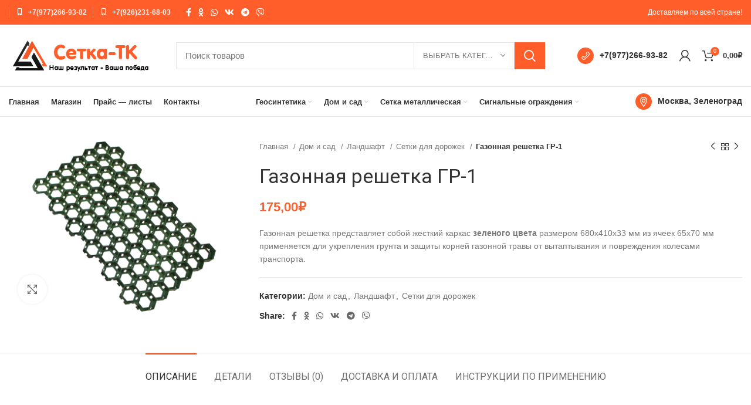

--- FILE ---
content_type: text/html; charset=UTF-8
request_url: https://setka-tk.ru/product/gazonnaya-reshetka-gr-1/
body_size: 32991
content:
<!DOCTYPE html>
<html dir="ltr" lang="ru-RU">
<head>
<meta charset="UTF-8">
<link rel="profile" href="http://gmpg.org/xfn/11">
<link rel="pingback" href="https://setka-tk.ru/xmlrpc.php">
<script>window.MSInputMethodContext && document.documentMode && document.write('<script src="https://setka-tk.ru/wp-content/themes/woodmart/js/libs/ie11CustomProperties.min.js"><\/script>');</script>
<title>Газонная решетка ГР-1 | Магазин металлической и пластиковой сетки - Сетка ТК</title>
<!-- All in One SEO 4.1.10 -->
<meta name="description" content="Газонная решетка представляет собой жесткий каркас зеленого цвета размером 680х410х33 мм из ячеек 65х70 мм применяется для укрепления грунта и защиты корней газонной травы от вытаптывания и повреждения колесами транспорта." />
<meta name="robots" content="max-image-preview:large" />
<meta name="google-site-verification" content="iDxjx67HNrlrm4uAtz6HmgEbyaw7XlZrY4NPyKv2Eyg" />
<meta name="yandex-verification" content="af8f98001b8d8e90" />
<link rel="canonical" href="https://setka-tk.ru/product/gazonnaya-reshetka-gr-1/" />
<script type="application/ld+json" class="aioseo-schema">
{"@context":"https:\/\/schema.org","@graph":[{"@type":"WebSite","@id":"https:\/\/setka-tk.ru\/#website","url":"https:\/\/setka-tk.ru\/","name":"\u041c\u0430\u0433\u0430\u0437\u0438\u043d \u043c\u0435\u0442\u0430\u043b\u043b\u0438\u0447\u0435\u0441\u043a\u043e\u0439 \u0438 \u043f\u043b\u0430\u0441\u0442\u0438\u043a\u043e\u0432\u043e\u0439 \u0441\u0435\u0442\u043a\u0438 - \u0421\u0435\u0442\u043a\u0430 \u0422\u041a","description":"\u041c\u0430\u0433\u0430\u0437\u0438\u043d \u043c\u0435\u0442\u0430\u043b\u043b\u0438\u0447\u0435\u0441\u043a\u043e\u0439 \u0438 \u043f\u043b\u0430\u0441\u0442\u0438\u043a\u043e\u0432\u043e\u0439 \u0441\u0435\u0442\u043a\u0438","inLanguage":"ru-RU","publisher":{"@id":"https:\/\/setka-tk.ru\/#organization"}},{"@type":"Organization","@id":"https:\/\/setka-tk.ru\/#organization","name":"\u0421\u0435\u0442\u043a\u0430 \u0422\u041a","url":"https:\/\/setka-tk.ru\/","logo":{"@type":"ImageObject","@id":"https:\/\/setka-tk.ru\/#organizationLogo","url":"https:\/\/setka-tk.ru\/wp-content\/uploads\/2020\/12\/logo-protect.png","width":420,"height":100},"image":{"@id":"https:\/\/setka-tk.ru\/#organizationLogo"},"contactPoint":{"@type":"ContactPoint","telephone":"+7(926)231-68-03","contactType":"sales"}},{"@type":"BreadcrumbList","@id":"https:\/\/setka-tk.ru\/product\/gazonnaya-reshetka-gr-1\/#breadcrumblist","itemListElement":[{"@type":"ListItem","@id":"https:\/\/setka-tk.ru\/#listItem","position":1,"item":{"@type":"WebPage","@id":"https:\/\/setka-tk.ru\/","name":"\u0413\u043b\u0430\u0432\u043d\u0430\u044f","description":"[vc_column width=\"7\/12\" css=\".vc_custom_1591874046854{margin-bottom: 20px !important;padding-top: 0px","url":"https:\/\/setka-tk.ru\/"},"nextItem":"https:\/\/setka-tk.ru\/product\/gazonnaya-reshetka-gr-1\/#listItem"},{"@type":"ListItem","@id":"https:\/\/setka-tk.ru\/product\/gazonnaya-reshetka-gr-1\/#listItem","position":2,"item":{"@type":"WebPage","@id":"https:\/\/setka-tk.ru\/product\/gazonnaya-reshetka-gr-1\/","name":"\u0413\u0430\u0437\u043e\u043d\u043d\u0430\u044f \u0440\u0435\u0448\u0435\u0442\u043a\u0430 \u0413\u0420-1","description":"\u0413\u0430\u0437\u043e\u043d\u043d\u0430\u044f \u0440\u0435\u0448\u0435\u0442\u043a\u0430 \u043f\u0440\u0435\u0434\u0441\u0442\u0430\u0432\u043b\u044f\u0435\u0442 \u0441\u043e\u0431\u043e\u0439 \u0436\u0435\u0441\u0442\u043a\u0438\u0439 \u043a\u0430\u0440\u043a\u0430\u0441 \u0437\u0435\u043b\u0435\u043d\u043e\u0433\u043e \u0446\u0432\u0435\u0442\u0430 \u0440\u0430\u0437\u043c\u0435\u0440\u043e\u043c 680\u0445410\u044533 \u043c\u043c \u0438\u0437 \u044f\u0447\u0435\u0435\u043a 65\u044570 \u043c\u043c \u043f\u0440\u0438\u043c\u0435\u043d\u044f\u0435\u0442\u0441\u044f \u0434\u043b\u044f \u0443\u043a\u0440\u0435\u043f\u043b\u0435\u043d\u0438\u044f \u0433\u0440\u0443\u043d\u0442\u0430 \u0438 \u0437\u0430\u0449\u0438\u0442\u044b \u043a\u043e\u0440\u043d\u0435\u0439 \u0433\u0430\u0437\u043e\u043d\u043d\u043e\u0439 \u0442\u0440\u0430\u0432\u044b \u043e\u0442 \u0432\u044b\u0442\u0430\u043f\u0442\u044b\u0432\u0430\u043d\u0438\u044f \u0438 \u043f\u043e\u0432\u0440\u0435\u0436\u0434\u0435\u043d\u0438\u044f \u043a\u043e\u043b\u0435\u0441\u0430\u043c\u0438 \u0442\u0440\u0430\u043d\u0441\u043f\u043e\u0440\u0442\u0430.","url":"https:\/\/setka-tk.ru\/product\/gazonnaya-reshetka-gr-1\/"},"previousItem":"https:\/\/setka-tk.ru\/#listItem"}]},{"@type":"Person","@id":"https:\/\/setka-tk.ru\/author\/protect\/#author","url":"https:\/\/setka-tk.ru\/author\/protect\/","name":"CETKA TK","image":{"@type":"ImageObject","@id":"https:\/\/setka-tk.ru\/product\/gazonnaya-reshetka-gr-1\/#authorImage","url":"https:\/\/secure.gravatar.com\/avatar\/a24e3654e9d3034bd32411eeb88eb63c?s=96&d=mm&r=g","width":96,"height":96,"caption":"CETKA TK"}},{"@type":"ItemPage","@id":"https:\/\/setka-tk.ru\/product\/gazonnaya-reshetka-gr-1\/#itempage","url":"https:\/\/setka-tk.ru\/product\/gazonnaya-reshetka-gr-1\/","name":"\u0413\u0430\u0437\u043e\u043d\u043d\u0430\u044f \u0440\u0435\u0448\u0435\u0442\u043a\u0430 \u0413\u0420-1 | \u041c\u0430\u0433\u0430\u0437\u0438\u043d \u043c\u0435\u0442\u0430\u043b\u043b\u0438\u0447\u0435\u0441\u043a\u043e\u0439 \u0438 \u043f\u043b\u0430\u0441\u0442\u0438\u043a\u043e\u0432\u043e\u0439 \u0441\u0435\u0442\u043a\u0438 - \u0421\u0435\u0442\u043a\u0430 \u0422\u041a","description":"\u0413\u0430\u0437\u043e\u043d\u043d\u0430\u044f \u0440\u0435\u0448\u0435\u0442\u043a\u0430 \u043f\u0440\u0435\u0434\u0441\u0442\u0430\u0432\u043b\u044f\u0435\u0442 \u0441\u043e\u0431\u043e\u0439 \u0436\u0435\u0441\u0442\u043a\u0438\u0439 \u043a\u0430\u0440\u043a\u0430\u0441 \u0437\u0435\u043b\u0435\u043d\u043e\u0433\u043e \u0446\u0432\u0435\u0442\u0430 \u0440\u0430\u0437\u043c\u0435\u0440\u043e\u043c 680\u0445410\u044533 \u043c\u043c \u0438\u0437 \u044f\u0447\u0435\u0435\u043a 65\u044570 \u043c\u043c \u043f\u0440\u0438\u043c\u0435\u043d\u044f\u0435\u0442\u0441\u044f \u0434\u043b\u044f \u0443\u043a\u0440\u0435\u043f\u043b\u0435\u043d\u0438\u044f \u0433\u0440\u0443\u043d\u0442\u0430 \u0438 \u0437\u0430\u0449\u0438\u0442\u044b \u043a\u043e\u0440\u043d\u0435\u0439 \u0433\u0430\u0437\u043e\u043d\u043d\u043e\u0439 \u0442\u0440\u0430\u0432\u044b \u043e\u0442 \u0432\u044b\u0442\u0430\u043f\u0442\u044b\u0432\u0430\u043d\u0438\u044f \u0438 \u043f\u043e\u0432\u0440\u0435\u0436\u0434\u0435\u043d\u0438\u044f \u043a\u043e\u043b\u0435\u0441\u0430\u043c\u0438 \u0442\u0440\u0430\u043d\u0441\u043f\u043e\u0440\u0442\u0430.","inLanguage":"ru-RU","isPartOf":{"@id":"https:\/\/setka-tk.ru\/#website"},"breadcrumb":{"@id":"https:\/\/setka-tk.ru\/product\/gazonnaya-reshetka-gr-1\/#breadcrumblist"},"author":"https:\/\/setka-tk.ru\/author\/protect\/#author","creator":"https:\/\/setka-tk.ru\/author\/protect\/#author","image":{"@type":"ImageObject","@id":"https:\/\/setka-tk.ru\/#mainImage","url":"https:\/\/setka-tk.ru\/wp-content\/uploads\/2020\/12\/15048_big-1.png","width":800,"height":600},"primaryImageOfPage":{"@id":"https:\/\/setka-tk.ru\/product\/gazonnaya-reshetka-gr-1\/#mainImage"},"datePublished":"2020-12-01T08:54:39+03:00","dateModified":"2025-02-03T12:17:36+03:00"}]}
</script>
<script type="text/javascript" >
window.ga=window.ga||function(){(ga.q=ga.q||[]).push(arguments)};ga.l=+new Date;
ga('create', "G-QPMC3Q7T9E", 'auto');
ga('send', 'pageview');
</script>
<script async src="https://www.google-analytics.com/analytics.js"></script>
<!-- All in One SEO -->
<link rel='dns-prefetch' href='//fonts.googleapis.com' />
<link rel="alternate" type="application/rss+xml" title="Магазин металлической и пластиковой сетки - Сетка ТК &raquo; Лента" href="https://setka-tk.ru/feed/" />
<link rel="alternate" type="application/rss+xml" title="Магазин металлической и пластиковой сетки - Сетка ТК &raquo; Лента комментариев" href="https://setka-tk.ru/comments/feed/" />
<link rel="alternate" type="application/rss+xml" title="Магазин металлической и пластиковой сетки - Сетка ТК &raquo; Лента комментариев к &laquo;Газонная решетка ГР-1&raquo;" href="https://setka-tk.ru/product/gazonnaya-reshetka-gr-1/feed/" />
<!-- <link rel='stylesheet' id='wp-block-library-css'  href='https://setka-tk.ru/wp-includes/css/dist/block-library/style.min.css?ver=5.9.10' type='text/css' media='all' /> -->
<!-- <link rel='stylesheet' id='wc-blocks-vendors-style-css'  href='https://setka-tk.ru/wp-content/plugins/woocommerce/packages/woocommerce-blocks/build/wc-blocks-vendors-style.css?ver=7.2.2' type='text/css' media='all' /> -->
<!-- <link rel='stylesheet' id='wc-blocks-style-css'  href='https://setka-tk.ru/wp-content/plugins/woocommerce/packages/woocommerce-blocks/build/wc-blocks-style.css?ver=7.2.2' type='text/css' media='all' /> -->
<link rel="stylesheet" type="text/css" href="//setka-tk.ru/wp-content/cache/wpfc-minified/8x9pygny/8fcfr.css" media="all"/>
<style id='global-styles-inline-css' type='text/css'>
body{--wp--preset--color--black: #000000;--wp--preset--color--cyan-bluish-gray: #abb8c3;--wp--preset--color--white: #ffffff;--wp--preset--color--pale-pink: #f78da7;--wp--preset--color--vivid-red: #cf2e2e;--wp--preset--color--luminous-vivid-orange: #ff6900;--wp--preset--color--luminous-vivid-amber: #fcb900;--wp--preset--color--light-green-cyan: #7bdcb5;--wp--preset--color--vivid-green-cyan: #00d084;--wp--preset--color--pale-cyan-blue: #8ed1fc;--wp--preset--color--vivid-cyan-blue: #0693e3;--wp--preset--color--vivid-purple: #9b51e0;--wp--preset--gradient--vivid-cyan-blue-to-vivid-purple: linear-gradient(135deg,rgba(6,147,227,1) 0%,rgb(155,81,224) 100%);--wp--preset--gradient--light-green-cyan-to-vivid-green-cyan: linear-gradient(135deg,rgb(122,220,180) 0%,rgb(0,208,130) 100%);--wp--preset--gradient--luminous-vivid-amber-to-luminous-vivid-orange: linear-gradient(135deg,rgba(252,185,0,1) 0%,rgba(255,105,0,1) 100%);--wp--preset--gradient--luminous-vivid-orange-to-vivid-red: linear-gradient(135deg,rgba(255,105,0,1) 0%,rgb(207,46,46) 100%);--wp--preset--gradient--very-light-gray-to-cyan-bluish-gray: linear-gradient(135deg,rgb(238,238,238) 0%,rgb(169,184,195) 100%);--wp--preset--gradient--cool-to-warm-spectrum: linear-gradient(135deg,rgb(74,234,220) 0%,rgb(151,120,209) 20%,rgb(207,42,186) 40%,rgb(238,44,130) 60%,rgb(251,105,98) 80%,rgb(254,248,76) 100%);--wp--preset--gradient--blush-light-purple: linear-gradient(135deg,rgb(255,206,236) 0%,rgb(152,150,240) 100%);--wp--preset--gradient--blush-bordeaux: linear-gradient(135deg,rgb(254,205,165) 0%,rgb(254,45,45) 50%,rgb(107,0,62) 100%);--wp--preset--gradient--luminous-dusk: linear-gradient(135deg,rgb(255,203,112) 0%,rgb(199,81,192) 50%,rgb(65,88,208) 100%);--wp--preset--gradient--pale-ocean: linear-gradient(135deg,rgb(255,245,203) 0%,rgb(182,227,212) 50%,rgb(51,167,181) 100%);--wp--preset--gradient--electric-grass: linear-gradient(135deg,rgb(202,248,128) 0%,rgb(113,206,126) 100%);--wp--preset--gradient--midnight: linear-gradient(135deg,rgb(2,3,129) 0%,rgb(40,116,252) 100%);--wp--preset--duotone--dark-grayscale: url('#wp-duotone-dark-grayscale');--wp--preset--duotone--grayscale: url('#wp-duotone-grayscale');--wp--preset--duotone--purple-yellow: url('#wp-duotone-purple-yellow');--wp--preset--duotone--blue-red: url('#wp-duotone-blue-red');--wp--preset--duotone--midnight: url('#wp-duotone-midnight');--wp--preset--duotone--magenta-yellow: url('#wp-duotone-magenta-yellow');--wp--preset--duotone--purple-green: url('#wp-duotone-purple-green');--wp--preset--duotone--blue-orange: url('#wp-duotone-blue-orange');--wp--preset--font-size--small: 13px;--wp--preset--font-size--medium: 20px;--wp--preset--font-size--large: 36px;--wp--preset--font-size--x-large: 42px;}.has-black-color{color: var(--wp--preset--color--black) !important;}.has-cyan-bluish-gray-color{color: var(--wp--preset--color--cyan-bluish-gray) !important;}.has-white-color{color: var(--wp--preset--color--white) !important;}.has-pale-pink-color{color: var(--wp--preset--color--pale-pink) !important;}.has-vivid-red-color{color: var(--wp--preset--color--vivid-red) !important;}.has-luminous-vivid-orange-color{color: var(--wp--preset--color--luminous-vivid-orange) !important;}.has-luminous-vivid-amber-color{color: var(--wp--preset--color--luminous-vivid-amber) !important;}.has-light-green-cyan-color{color: var(--wp--preset--color--light-green-cyan) !important;}.has-vivid-green-cyan-color{color: var(--wp--preset--color--vivid-green-cyan) !important;}.has-pale-cyan-blue-color{color: var(--wp--preset--color--pale-cyan-blue) !important;}.has-vivid-cyan-blue-color{color: var(--wp--preset--color--vivid-cyan-blue) !important;}.has-vivid-purple-color{color: var(--wp--preset--color--vivid-purple) !important;}.has-black-background-color{background-color: var(--wp--preset--color--black) !important;}.has-cyan-bluish-gray-background-color{background-color: var(--wp--preset--color--cyan-bluish-gray) !important;}.has-white-background-color{background-color: var(--wp--preset--color--white) !important;}.has-pale-pink-background-color{background-color: var(--wp--preset--color--pale-pink) !important;}.has-vivid-red-background-color{background-color: var(--wp--preset--color--vivid-red) !important;}.has-luminous-vivid-orange-background-color{background-color: var(--wp--preset--color--luminous-vivid-orange) !important;}.has-luminous-vivid-amber-background-color{background-color: var(--wp--preset--color--luminous-vivid-amber) !important;}.has-light-green-cyan-background-color{background-color: var(--wp--preset--color--light-green-cyan) !important;}.has-vivid-green-cyan-background-color{background-color: var(--wp--preset--color--vivid-green-cyan) !important;}.has-pale-cyan-blue-background-color{background-color: var(--wp--preset--color--pale-cyan-blue) !important;}.has-vivid-cyan-blue-background-color{background-color: var(--wp--preset--color--vivid-cyan-blue) !important;}.has-vivid-purple-background-color{background-color: var(--wp--preset--color--vivid-purple) !important;}.has-black-border-color{border-color: var(--wp--preset--color--black) !important;}.has-cyan-bluish-gray-border-color{border-color: var(--wp--preset--color--cyan-bluish-gray) !important;}.has-white-border-color{border-color: var(--wp--preset--color--white) !important;}.has-pale-pink-border-color{border-color: var(--wp--preset--color--pale-pink) !important;}.has-vivid-red-border-color{border-color: var(--wp--preset--color--vivid-red) !important;}.has-luminous-vivid-orange-border-color{border-color: var(--wp--preset--color--luminous-vivid-orange) !important;}.has-luminous-vivid-amber-border-color{border-color: var(--wp--preset--color--luminous-vivid-amber) !important;}.has-light-green-cyan-border-color{border-color: var(--wp--preset--color--light-green-cyan) !important;}.has-vivid-green-cyan-border-color{border-color: var(--wp--preset--color--vivid-green-cyan) !important;}.has-pale-cyan-blue-border-color{border-color: var(--wp--preset--color--pale-cyan-blue) !important;}.has-vivid-cyan-blue-border-color{border-color: var(--wp--preset--color--vivid-cyan-blue) !important;}.has-vivid-purple-border-color{border-color: var(--wp--preset--color--vivid-purple) !important;}.has-vivid-cyan-blue-to-vivid-purple-gradient-background{background: var(--wp--preset--gradient--vivid-cyan-blue-to-vivid-purple) !important;}.has-light-green-cyan-to-vivid-green-cyan-gradient-background{background: var(--wp--preset--gradient--light-green-cyan-to-vivid-green-cyan) !important;}.has-luminous-vivid-amber-to-luminous-vivid-orange-gradient-background{background: var(--wp--preset--gradient--luminous-vivid-amber-to-luminous-vivid-orange) !important;}.has-luminous-vivid-orange-to-vivid-red-gradient-background{background: var(--wp--preset--gradient--luminous-vivid-orange-to-vivid-red) !important;}.has-very-light-gray-to-cyan-bluish-gray-gradient-background{background: var(--wp--preset--gradient--very-light-gray-to-cyan-bluish-gray) !important;}.has-cool-to-warm-spectrum-gradient-background{background: var(--wp--preset--gradient--cool-to-warm-spectrum) !important;}.has-blush-light-purple-gradient-background{background: var(--wp--preset--gradient--blush-light-purple) !important;}.has-blush-bordeaux-gradient-background{background: var(--wp--preset--gradient--blush-bordeaux) !important;}.has-luminous-dusk-gradient-background{background: var(--wp--preset--gradient--luminous-dusk) !important;}.has-pale-ocean-gradient-background{background: var(--wp--preset--gradient--pale-ocean) !important;}.has-electric-grass-gradient-background{background: var(--wp--preset--gradient--electric-grass) !important;}.has-midnight-gradient-background{background: var(--wp--preset--gradient--midnight) !important;}.has-small-font-size{font-size: var(--wp--preset--font-size--small) !important;}.has-medium-font-size{font-size: var(--wp--preset--font-size--medium) !important;}.has-large-font-size{font-size: var(--wp--preset--font-size--large) !important;}.has-x-large-font-size{font-size: var(--wp--preset--font-size--x-large) !important;}
</style>
<style id='woocommerce-inline-inline-css' type='text/css'>
.woocommerce form .form-row .required { visibility: visible; }
</style>
<!-- <link rel='stylesheet' id='wt-import-export-for-woo-css'  href='https://setka-tk.ru/wp-content/plugins/wt-import-export-for-woo/public/css/wt-import-export-for-woo-public.css?ver=1.0.2' type='text/css' media='all' /> -->
<!-- <link rel='stylesheet' id='js_composer_front-css'  href='https://setka-tk.ru/wp-content/plugins/js_composer/assets/css/js_composer.min.css?ver=6.9.0' type='text/css' media='all' /> -->
<!-- <link rel='stylesheet' id='bootstrap-css'  href='https://setka-tk.ru/wp-content/themes/woodmart/css/bootstrap.min.css?ver=6.4.0' type='text/css' media='all' /> -->
<!-- <link rel='stylesheet' id='woodmart-style-css'  href='https://setka-tk.ru/wp-content/themes/woodmart/style.min.css?ver=6.4.0' type='text/css' media='all' /> -->
<!-- <link rel='stylesheet' id='wd-wpcf7-css'  href='https://setka-tk.ru/wp-content/themes/woodmart/css/parts/int-wpcf7.min.css?ver=6.4.0' type='text/css' media='all' /> -->
<!-- <link rel='stylesheet' id='wd-base-deprecated-css'  href='https://setka-tk.ru/wp-content/themes/woodmart/css/parts/base-deprecated.min.css?ver=6.4.0' type='text/css' media='all' /> -->
<!-- <link rel='stylesheet' id='wd-wpbakery-base-deprecated-css'  href='https://setka-tk.ru/wp-content/themes/woodmart/css/parts/int-wpb-base-deprecated.min.css?ver=6.4.0' type='text/css' media='all' /> -->
<!-- <link rel='stylesheet' id='child-style-css'  href='https://setka-tk.ru/wp-content/themes/woodmart-child/style.css?ver=6.4.0' type='text/css' media='all' /> -->
<!-- <link rel='stylesheet' id='xts-style-header_966056-css'  href='https://setka-tk.ru/wp-content/uploads/2024/10/xts-header_966056-1729084286.css?ver=6.4.0' type='text/css' media='all' /> -->
<!-- <link rel='stylesheet' id='xts-style-theme_settings_default-css'  href='https://setka-tk.ru/wp-content/uploads/2025/04/xts-theme_settings_default-1745332232.css?ver=6.4.0' type='text/css' media='all' /> -->
<link rel="stylesheet" type="text/css" href="//setka-tk.ru/wp-content/cache/wpfc-minified/e5dna2d2/60eum.css" media="all"/>
<link rel='stylesheet' id='xts-google-fonts-css'  href='https://fonts.googleapis.com/css?family=Roboto%3A400%2C700%7CLato%3A400%2C700&#038;ver=6.4.0' type='text/css' media='all' />
<script src='//setka-tk.ru/wp-content/cache/wpfc-minified/ke4hktj1/8fcfr.js' type="text/javascript"></script>
<!-- <script type='text/javascript' src='https://setka-tk.ru/wp-includes/js/jquery/jquery.min.js?ver=3.6.0' id='jquery-core-js'></script> -->
<!-- <script type='text/javascript' src='https://setka-tk.ru/wp-includes/js/jquery/jquery-migrate.min.js?ver=3.3.2' id='jquery-migrate-js'></script> -->
<!-- <script type='text/javascript' src='https://setka-tk.ru/wp-content/plugins/woocommerce/assets/js/jquery-blockui/jquery.blockUI.min.js?ver=2.7.0-wc.6.4.1' id='jquery-blockui-js'></script> -->
<script type='text/javascript' id='wc-add-to-cart-js-extra'>
/* <![CDATA[ */
var wc_add_to_cart_params = {"ajax_url":"\/wp-admin\/admin-ajax.php","wc_ajax_url":"\/?wc-ajax=%%endpoint%%","i18n_view_cart":"\u041f\u0440\u043e\u0441\u043c\u043e\u0442\u0440 \u043a\u043e\u0440\u0437\u0438\u043d\u044b","cart_url":"https:\/\/setka-tk.ru\/cart\/","is_cart":"","cart_redirect_after_add":"no"};
/* ]]> */
</script>
<script src='//setka-tk.ru/wp-content/cache/wpfc-minified/9h4jjkdb/8fcfr.js' type="text/javascript"></script>
<!-- <script type='text/javascript' src='https://setka-tk.ru/wp-content/plugins/woocommerce/assets/js/frontend/add-to-cart.min.js?ver=6.4.1' id='wc-add-to-cart-js'></script> -->
<!-- <script type='text/javascript' src='https://setka-tk.ru/wp-content/plugins/wt-import-export-for-woo/public/js/wt-import-export-for-woo-public.js?ver=1.0.2' id='wt-import-export-for-woo-js'></script> -->
<!-- <script type='text/javascript' src='https://setka-tk.ru/wp-content/plugins/js_composer/assets/js/vendors/woocommerce-add-to-cart.js?ver=6.9.0' id='vc_woocommerce-add-to-cart-js-js'></script> -->
<!-- <script type='text/javascript' src='https://setka-tk.ru/wp-content/themes/woodmart/js/libs/device.min.js?ver=6.4.0' id='wd-device-library-js'></script> -->
<link rel="https://api.w.org/" href="https://setka-tk.ru/wp-json/" /><link rel="alternate" type="application/json" href="https://setka-tk.ru/wp-json/wp/v2/product/7704" /><link rel="EditURI" type="application/rsd+xml" title="RSD" href="https://setka-tk.ru/xmlrpc.php?rsd" />
<link rel="wlwmanifest" type="application/wlwmanifest+xml" href="https://setka-tk.ru/wp-includes/wlwmanifest.xml" /> 
<meta name="generator" content="WordPress 5.9.10" />
<meta name="generator" content="WooCommerce 6.4.1" />
<link rel='shortlink' href='https://setka-tk.ru/?p=7704' />
<link rel="alternate" type="application/json+oembed" href="https://setka-tk.ru/wp-json/oembed/1.0/embed?url=https%3A%2F%2Fsetka-tk.ru%2Fproduct%2Fgazonnaya-reshetka-gr-1%2F" />
<link rel="alternate" type="text/xml+oembed" href="https://setka-tk.ru/wp-json/oembed/1.0/embed?url=https%3A%2F%2Fsetka-tk.ru%2Fproduct%2Fgazonnaya-reshetka-gr-1%2F&#038;format=xml" />
<meta name="viewport" content="width=device-width, initial-scale=1.0, maximum-scale=1.0, user-scalable=no">
<noscript><style>.woocommerce-product-gallery{ opacity: 1 !important; }</style></noscript>
<meta name="generator" content="Powered by WPBakery Page Builder - drag and drop page builder for WordPress."/>
<style>
</style><noscript><style> .wpb_animate_when_almost_visible { opacity: 1; }</style></noscript></head>
<body class="product-template-default single single-product postid-7704 theme-woodmart woocommerce woocommerce-page woocommerce-no-js wrapper-custom  form-style-square  form-border-width-1 woodmart-product-design-default catalog-mode-on categories-accordion-on woodmart-archive-shop woodmart-ajax-shop-on offcanvas-sidebar-mobile offcanvas-sidebar-tablet notifications-sticky wpb-js-composer js-comp-ver-6.9.0 vc_responsive">
<script type="text/javascript" id="wd-flicker-fix">// Flicker fix.</script><svg xmlns="http://www.w3.org/2000/svg" viewBox="0 0 0 0" width="0" height="0" focusable="false" role="none" style="visibility: hidden; position: absolute; left: -9999px; overflow: hidden;" ><defs><filter id="wp-duotone-dark-grayscale"><feColorMatrix color-interpolation-filters="sRGB" type="matrix" values=" .299 .587 .114 0 0 .299 .587 .114 0 0 .299 .587 .114 0 0 .299 .587 .114 0 0 " /><feComponentTransfer color-interpolation-filters="sRGB" ><feFuncR type="table" tableValues="0 0.49803921568627" /><feFuncG type="table" tableValues="0 0.49803921568627" /><feFuncB type="table" tableValues="0 0.49803921568627" /><feFuncA type="table" tableValues="1 1" /></feComponentTransfer><feComposite in2="SourceGraphic" operator="in" /></filter></defs></svg><svg xmlns="http://www.w3.org/2000/svg" viewBox="0 0 0 0" width="0" height="0" focusable="false" role="none" style="visibility: hidden; position: absolute; left: -9999px; overflow: hidden;" ><defs><filter id="wp-duotone-grayscale"><feColorMatrix color-interpolation-filters="sRGB" type="matrix" values=" .299 .587 .114 0 0 .299 .587 .114 0 0 .299 .587 .114 0 0 .299 .587 .114 0 0 " /><feComponentTransfer color-interpolation-filters="sRGB" ><feFuncR type="table" tableValues="0 1" /><feFuncG type="table" tableValues="0 1" /><feFuncB type="table" tableValues="0 1" /><feFuncA type="table" tableValues="1 1" /></feComponentTransfer><feComposite in2="SourceGraphic" operator="in" /></filter></defs></svg><svg xmlns="http://www.w3.org/2000/svg" viewBox="0 0 0 0" width="0" height="0" focusable="false" role="none" style="visibility: hidden; position: absolute; left: -9999px; overflow: hidden;" ><defs><filter id="wp-duotone-purple-yellow"><feColorMatrix color-interpolation-filters="sRGB" type="matrix" values=" .299 .587 .114 0 0 .299 .587 .114 0 0 .299 .587 .114 0 0 .299 .587 .114 0 0 " /><feComponentTransfer color-interpolation-filters="sRGB" ><feFuncR type="table" tableValues="0.54901960784314 0.98823529411765" /><feFuncG type="table" tableValues="0 1" /><feFuncB type="table" tableValues="0.71764705882353 0.25490196078431" /><feFuncA type="table" tableValues="1 1" /></feComponentTransfer><feComposite in2="SourceGraphic" operator="in" /></filter></defs></svg><svg xmlns="http://www.w3.org/2000/svg" viewBox="0 0 0 0" width="0" height="0" focusable="false" role="none" style="visibility: hidden; position: absolute; left: -9999px; overflow: hidden;" ><defs><filter id="wp-duotone-blue-red"><feColorMatrix color-interpolation-filters="sRGB" type="matrix" values=" .299 .587 .114 0 0 .299 .587 .114 0 0 .299 .587 .114 0 0 .299 .587 .114 0 0 " /><feComponentTransfer color-interpolation-filters="sRGB" ><feFuncR type="table" tableValues="0 1" /><feFuncG type="table" tableValues="0 0.27843137254902" /><feFuncB type="table" tableValues="0.5921568627451 0.27843137254902" /><feFuncA type="table" tableValues="1 1" /></feComponentTransfer><feComposite in2="SourceGraphic" operator="in" /></filter></defs></svg><svg xmlns="http://www.w3.org/2000/svg" viewBox="0 0 0 0" width="0" height="0" focusable="false" role="none" style="visibility: hidden; position: absolute; left: -9999px; overflow: hidden;" ><defs><filter id="wp-duotone-midnight"><feColorMatrix color-interpolation-filters="sRGB" type="matrix" values=" .299 .587 .114 0 0 .299 .587 .114 0 0 .299 .587 .114 0 0 .299 .587 .114 0 0 " /><feComponentTransfer color-interpolation-filters="sRGB" ><feFuncR type="table" tableValues="0 0" /><feFuncG type="table" tableValues="0 0.64705882352941" /><feFuncB type="table" tableValues="0 1" /><feFuncA type="table" tableValues="1 1" /></feComponentTransfer><feComposite in2="SourceGraphic" operator="in" /></filter></defs></svg><svg xmlns="http://www.w3.org/2000/svg" viewBox="0 0 0 0" width="0" height="0" focusable="false" role="none" style="visibility: hidden; position: absolute; left: -9999px; overflow: hidden;" ><defs><filter id="wp-duotone-magenta-yellow"><feColorMatrix color-interpolation-filters="sRGB" type="matrix" values=" .299 .587 .114 0 0 .299 .587 .114 0 0 .299 .587 .114 0 0 .299 .587 .114 0 0 " /><feComponentTransfer color-interpolation-filters="sRGB" ><feFuncR type="table" tableValues="0.78039215686275 1" /><feFuncG type="table" tableValues="0 0.94901960784314" /><feFuncB type="table" tableValues="0.35294117647059 0.47058823529412" /><feFuncA type="table" tableValues="1 1" /></feComponentTransfer><feComposite in2="SourceGraphic" operator="in" /></filter></defs></svg><svg xmlns="http://www.w3.org/2000/svg" viewBox="0 0 0 0" width="0" height="0" focusable="false" role="none" style="visibility: hidden; position: absolute; left: -9999px; overflow: hidden;" ><defs><filter id="wp-duotone-purple-green"><feColorMatrix color-interpolation-filters="sRGB" type="matrix" values=" .299 .587 .114 0 0 .299 .587 .114 0 0 .299 .587 .114 0 0 .299 .587 .114 0 0 " /><feComponentTransfer color-interpolation-filters="sRGB" ><feFuncR type="table" tableValues="0.65098039215686 0.40392156862745" /><feFuncG type="table" tableValues="0 1" /><feFuncB type="table" tableValues="0.44705882352941 0.4" /><feFuncA type="table" tableValues="1 1" /></feComponentTransfer><feComposite in2="SourceGraphic" operator="in" /></filter></defs></svg><svg xmlns="http://www.w3.org/2000/svg" viewBox="0 0 0 0" width="0" height="0" focusable="false" role="none" style="visibility: hidden; position: absolute; left: -9999px; overflow: hidden;" ><defs><filter id="wp-duotone-blue-orange"><feColorMatrix color-interpolation-filters="sRGB" type="matrix" values=" .299 .587 .114 0 0 .299 .587 .114 0 0 .299 .587 .114 0 0 .299 .587 .114 0 0 " /><feComponentTransfer color-interpolation-filters="sRGB" ><feFuncR type="table" tableValues="0.098039215686275 1" /><feFuncG type="table" tableValues="0 0.66274509803922" /><feFuncB type="table" tableValues="0.84705882352941 0.41960784313725" /><feFuncA type="table" tableValues="1 1" /></feComponentTransfer><feComposite in2="SourceGraphic" operator="in" /></filter></defs></svg>	
<div class="website-wrapper">
<header class="whb-header whb-sticky-shadow whb-scroll-slide whb-sticky-clone whb-hide-on-scroll">
<div class="whb-main-header">
<div class="whb-row whb-top-bar whb-not-sticky-row whb-with-bg whb-border-fullwidth whb-color-light whb-flex-flex-middle whb-hidden-mobile">
<div class="container">
<div class="whb-flex-row whb-top-bar-inner">
<div class="whb-column whb-col-left whb-visible-lg">
<div class="wd-header-divider whb-divider-default  whb-divider-element"></div>
<div class="wd-header-text set-cont-mb-s reset-last-child  wd-inline whb-text-element"><strong><span style="color: #ffffff;"><i class="fa fa-mobile" style="width: 15px; text-align: center; margin-right: 4px;"></i><a href="tel:+79772669382"> +7(977)266-93-82</a> </span></strong></div>
<div class="wd-header-divider whb-divider-default  whb-divider-element"></div>
<div class="wd-header-text set-cont-mb-s reset-last-child  wd-inline whb-text-element"><strong><span style="color: #ffffff;"><i class="fa fa-mobile" style="width: 15px; text-align: center; margin-right: 4px;"></i><a href="tel:+79262316803"> +7(926)231-68-03</a> </span></strong></div>
<div class="wd-social-icons  woodmart-social-icons icons-design-default icons-size-small color-scheme-light social-share social-form-circle text-left">
<a rel="noopener noreferrer nofollow" href="https://www.facebook.com/sharer/sharer.php?u=https://setka-tk.ru/product/gazonnaya-reshetka-gr-1/" target="_blank" class=" wd-social-icon social-facebook" aria-label="Facebook social link">
<span class="wd-icon"></span>
</a>
<a rel="noopener noreferrer nofollow" href="https://connect.ok.ru/offer?url=https://setka-tk.ru/product/gazonnaya-reshetka-gr-1/" target="_blank" class=" wd-social-icon social-ok" aria-label="Odnoklassniki social link">
<span class="wd-icon"></span>
</a>
<a rel="noopener noreferrer nofollow" href="https://api.whatsapp.com/send?text=https%3A%2F%2Fsetka-tk.ru%2Fproduct%2Fgazonnaya-reshetka-gr-1%2F" target="_blank" class="whatsapp-desktop  wd-social-icon social-whatsapp" aria-label="WhatsApp social link">
<span class="wd-icon"></span>
</a>
<a rel="noopener noreferrer nofollow" href="whatsapp://send?text=https%3A%2F%2Fsetka-tk.ru%2Fproduct%2Fgazonnaya-reshetka-gr-1%2F" target="_blank" class="whatsapp-mobile  wd-social-icon social-whatsapp" aria-label="WhatsApp social link">
<span class="wd-icon"></span>
</a>
<a rel="noopener noreferrer nofollow" href="https://vk.com/share.php?url=https://setka-tk.ru/product/gazonnaya-reshetka-gr-1/&image=https://setka-tk.ru/wp-content/uploads/2020/12/15048_big-1.png&title=Газонная решетка ГР-1" target="_blank" class=" wd-social-icon social-vk" aria-label="VK social link">
<span class="wd-icon"></span>
</a>
<a rel="noopener noreferrer nofollow" href="https://telegram.me/share/url?url=https://setka-tk.ru/product/gazonnaya-reshetka-gr-1/" target="_blank" class=" wd-social-icon social-tg" aria-label="Telegram social link">
<span class="wd-icon"></span>
</a>
<a rel="noopener noreferrer nofollow" href="viber://forward?text=https://setka-tk.ru/product/gazonnaya-reshetka-gr-1/" target="_blank" class=" wd-social-icon social-viber" aria-label="Viber social link">
<span class="wd-icon"></span>
</a>
</div>
</div>
<div class="whb-column whb-col-center whb-visible-lg whb-empty-column">
</div>
<div class="whb-column whb-col-right whb-visible-lg">
<div class="wd-header-text set-cont-mb-s reset-last-child  wd-inline whb-text-element"><span style="color: #ffffff;">Доставляем по всей стране!</span></div>
</div>
<div class="whb-column whb-col-mobile whb-hidden-lg whb-empty-column">
</div>
</div>
</div>
</div>
<div class="whb-row whb-general-header whb-not-sticky-row whb-without-bg whb-border-fullwidth whb-color-dark whb-flex-flex-middle">
<div class="container">
<div class="whb-flex-row whb-general-header-inner">
<div class="whb-column whb-col-left whb-visible-lg">
<div class="site-logo wd-switch-logo">
<a href="https://setka-tk.ru/" class="wd-logo wd-main-logo woodmart-logo woodmart-main-logo" rel="home">
<img src="https://setka-tk.ru/wp-content/uploads/2020/12/logo-protect.png" alt="Магазин металлической и пластиковой сетки - Сетка ТК" style="max-width: 245px;" />	</a>
<a href="https://setka-tk.ru/" class="wd-logo wd-sticky-logo" rel="home">
<img src="https://setka-tk.ru/wp-content/uploads/2020/12/logo-protect.png" alt="Магазин металлической и пластиковой сетки - Сетка ТК" style="max-width: 245px;" />		</a>
</div>
</div>
<div class="whb-column whb-col-center whb-visible-lg">
<div class="whb-space-element " style="width:20px;"></div>			<div class="wd-search-form wd-header-search-form woodmart-search-form">
<form role="search" method="get" class="searchform  wd-with-cat has-categories-dropdown wd-style-with-bg search-style-with-bg woodmart-ajax-search" action="https://setka-tk.ru/"  data-thumbnail="1" data-price="1" data-post_type="product" data-count="20" data-sku="0" data-symbols_count="3">
<input type="text" class="s" placeholder="Поиск товаров" value="" name="s" aria-label="Поиск" title="Поиск товаров" />
<input type="hidden" name="post_type" value="product">
<div class="wd-search-cat wd-scroll search-by-category">
<input type="hidden" name="product_cat" value="0">
<a href="#" rel="nofollow" data-val="0">
<span>
Выбрать категорию					</span>
</a>
<div class="wd-dropdown wd-dropdown-search-cat wd-dropdown-menu wd-scroll-content wd-design-default list-wrapper">
<ul class="wd-sub-menu sub-menu">
<li style="display:none;"><a href="#" data-val="0">Выбрать категорию</a></li>
<li class="cat-item cat-item-146"><a class="pf-value" href="https://setka-tk.ru/product-category/geosintetika/" data-val="geosintetika" data-title="Геосинтетика" >Геосинтетика</a>
<ul class='children'>
<li class="cat-item cat-item-196"><a class="pf-value" href="https://setka-tk.ru/product-category/geosintetika/georeshetka-obemnaya/" data-val="georeshetka-obemnaya" data-title="Георешетка объемная" >Георешетка объемная</a>
</li>
<li class="cat-item cat-item-147"><a class="pf-value" href="https://setka-tk.ru/product-category/geosintetika/geosetka-dorozhnaya/" data-val="geosetka-dorozhnaya" data-title="Геосетка дорожная" >Геосетка дорожная</a>
</li>
<li class="cat-item cat-item-180"><a class="pf-value" href="https://setka-tk.ru/product-category/geosintetika/geotekstil/" data-val="geotekstil" data-title="Геотекстиль" >Геотекстиль</a>
</li>
</ul>
</li>
<li class="cat-item cat-item-538"><a class="pf-value" href="https://setka-tk.ru/product-category/dom-i-sad/" data-val="dom-i-sad" data-title="Дом и сад" >Дом и сад</a>
<ul class='children'>
<li class="cat-item cat-item-539"><a class="pf-value" href="https://setka-tk.ru/product-category/dom-i-sad/zabor/" data-val="zabor" data-title="Забор" >Забор</a>
</li>
<li class="cat-item cat-item-623"><a class="pf-value" href="https://setka-tk.ru/product-category/dom-i-sad/landshaft/" data-val="landshaft" data-title="Ландшафт" >Ландшафт</a>
<ul class='children'>
<li class="cat-item cat-item-699"><a class="pf-value" href="https://setka-tk.ru/product-category/dom-i-sad/landshaft/bordyurnaya-lenta/" data-val="bordyurnaya-lenta" data-title="Бордюрная лента" >Бордюрная лента</a>
</li>
<li class="cat-item cat-item-624"><a class="pf-value" href="https://setka-tk.ru/product-category/dom-i-sad/landshaft/plastikovye-bordyury/" data-val="plastikovye-bordyury" data-title="Пластиковые бордюры" >Пластиковые бордюры</a>
</li>
<li class="cat-item cat-item-667"><a class="pf-value" href="https://setka-tk.ru/product-category/dom-i-sad/landshaft/setki-dlya-besedok/" data-val="setki-dlya-besedok" data-title="Сетки для беседок" >Сетки для беседок</a>
</li>
<li class="cat-item cat-item-647"><a class="pf-value" href="https://setka-tk.ru/product-category/dom-i-sad/landshaft/setki-dlya-dorozhek/" data-val="setki-dlya-dorozhek" data-title="Сетки для дорожек" >Сетки для дорожек</a>
</li>
<li class="cat-item cat-item-687"><a class="pf-value" href="https://setka-tk.ru/product-category/dom-i-sad/landshaft/ukrytie-rastenij/" data-val="ukrytie-rastenij" data-title="Укрытие растений" >Укрытие растений</a>
</li>
</ul>
</li>
<li class="cat-item cat-item-728"><a class="pf-value" href="https://setka-tk.ru/product-category/dom-i-sad/palisad/" data-val="palisad" data-title="Палисад" >Палисад</a>
<ul class='children'>
<li class="cat-item cat-item-745"><a class="pf-value" href="https://setka-tk.ru/product-category/dom-i-sad/palisad/bordyurnaya-lenta-gofra/" data-val="bordyurnaya-lenta-gofra" data-title="Бордюрная лента гофра" >Бордюрная лента гофра</a>
</li>
<li class="cat-item cat-item-757"><a class="pf-value" href="https://setka-tk.ru/product-category/dom-i-sad/palisad/bordyurnaya-lenta-dekor/" data-val="bordyurnaya-lenta-dekor" data-title="Бордюрная лента декор" >Бордюрная лента декор</a>
</li>
<li class="cat-item cat-item-762"><a class="pf-value" href="https://setka-tk.ru/product-category/dom-i-sad/palisad/bordyurnaya-lenta-pryamaya/" data-val="bordyurnaya-lenta-pryamaya" data-title="Бордюрная лента прямая" >Бордюрная лента прямая</a>
</li>
<li class="cat-item cat-item-777"><a class="pf-value" href="https://setka-tk.ru/product-category/dom-i-sad/palisad/zabory-dlya-palisadnika/" data-val="zabory-dlya-palisadnika" data-title="Заборы для палисадника" >Заборы для палисадника</a>
</li>
<li class="cat-item cat-item-796"><a class="pf-value" href="https://setka-tk.ru/product-category/dom-i-sad/palisad/ograzhdeniya-dlya-klumb/" data-val="ograzhdeniya-dlya-klumb" data-title="Ограждения для клумб" >Ограждения для клумб</a>
</li>
<li class="cat-item cat-item-822"><a class="pf-value" href="https://setka-tk.ru/product-category/dom-i-sad/palisad/setka-dlya-vyushhihsya/" data-val="setka-dlya-vyushhihsya" data-title="Сетка для вьющихся" >Сетка для вьющихся</a>
</li>
<li class="cat-item cat-item-729"><a class="pf-value" href="https://setka-tk.ru/product-category/dom-i-sad/palisad/setki-dlya-sada/" data-val="setki-dlya-sada" data-title="Сетки для сада" >Сетки для сада</a>
</li>
</ul>
</li>
<li class="cat-item cat-item-961"><a class="pf-value" href="https://setka-tk.ru/product-category/dom-i-sad/urozhaj/" data-val="urozhaj" data-title="Урожай" >Урожай</a>
<ul class='children'>
<li class="cat-item cat-item-969"><a class="pf-value" href="https://setka-tk.ru/product-category/dom-i-sad/urozhaj/setka-shpalernaya-dlya-ogurczov/" data-val="setka-shpalernaya-dlya-ogurczov" data-title="Сетка шпалерная для огурцов" >Сетка шпалерная для огурцов</a>
</li>
<li class="cat-item cat-item-962"><a class="pf-value" href="https://setka-tk.ru/product-category/dom-i-sad/urozhaj/setki-dlya-vyrashhivaniya-ovoshhnyh/" data-val="setki-dlya-vyrashhivaniya-ovoshhnyh" data-title="Сетки для выращивания овощных" >Сетки для выращивания овощных</a>
</li>
<li class="cat-item cat-item-984"><a class="pf-value" href="https://setka-tk.ru/product-category/dom-i-sad/urozhaj/setki-dlya-zashhity-ot-pticz/" data-val="setki-dlya-zashhity-ot-pticz" data-title="Сетки для защиты от птиц" >Сетки для защиты от птиц</a>
</li>
</ul>
</li>
<li class="cat-item cat-item-862"><a class="pf-value" href="https://setka-tk.ru/product-category/dom-i-sad/ferma/" data-val="ferma" data-title="Ферма" >Ферма</a>
<ul class='children'>
<li class="cat-item cat-item-874"><a class="pf-value" href="https://setka-tk.ru/product-category/dom-i-sad/ferma/zatenyayushhie-setki/" data-val="zatenyayushhie-setki" data-title="Затеняющие сетки" >Затеняющие сетки</a>
</li>
<li class="cat-item cat-item-948"><a class="pf-value" href="https://setka-tk.ru/product-category/dom-i-sad/ferma/maskirovochnye-setki/" data-val="maskirovochnye-setki" data-title="Маскировочные сетки" >Маскировочные сетки</a>
</li>
<li class="cat-item cat-item-863"><a class="pf-value" href="https://setka-tk.ru/product-category/dom-i-sad/ferma/setki-dlya-zashhity-sazhenczev/" data-val="setki-dlya-zashhity-sazhenczev" data-title="Сетки для защиты саженцев" >Сетки для защиты саженцев</a>
</li>
<li class="cat-item cat-item-893"><a class="pf-value" href="https://setka-tk.ru/product-category/dom-i-sad/ferma/setki-dlya-priusadebnogo-hozyajstva/" data-val="setki-dlya-priusadebnogo-hozyajstva" data-title="Сетки для приусадебного хозяйства" >Сетки для приусадебного хозяйства</a>
</li>
<li class="cat-item cat-item-915"><a class="pf-value" href="https://setka-tk.ru/product-category/dom-i-sad/ferma/setki-dlya-ptichnika/" data-val="setki-dlya-ptichnika" data-title="Сетки для птичника" >Сетки для птичника</a>
</li>
<li class="cat-item cat-item-923"><a class="pf-value" href="https://setka-tk.ru/product-category/dom-i-sad/ferma/tenty/" data-val="tenty" data-title="Тенты" >Тенты</a>
</li>
</ul>
</li>
</ul>
</li>
<li class="cat-item cat-item-1246"><a class="pf-value" href="https://setka-tk.ru/product-category/setka-metallicheskaya/" data-val="setka-metallicheskaya" data-title="Сетка металлическая" >Сетка металлическая</a>
<ul class='children'>
<li class="cat-item cat-item-1042"><a class="pf-value" href="https://setka-tk.ru/product-category/setka-metallicheskaya/setka-svarnaya-v-rulonah/" data-val="setka-svarnaya-v-rulonah" data-title="Сетка сварная в рулонах" >Сетка сварная в рулонах</a>
<ul class='children'>
<li class="cat-item cat-item-1088"><a class="pf-value" href="https://setka-tk.ru/product-category/setka-metallicheskaya/setka-svarnaya-v-rulonah/setka-neoczinkovannaya-v-rulonah/" data-val="setka-neoczinkovannaya-v-rulonah" data-title="Сетка неоцинкованная в рулонах" >Сетка неоцинкованная в рулонах</a>
</li>
<li class="cat-item cat-item-1043"><a class="pf-value" href="https://setka-tk.ru/product-category/setka-metallicheskaya/setka-svarnaya-v-rulonah/setka-oczinkovannaya-v-rulonah/" data-val="setka-oczinkovannaya-v-rulonah" data-title="Сетка оцинкованная в рулонах" >Сетка оцинкованная в рулонах</a>
</li>
<li class="cat-item cat-item-1111"><a class="pf-value" href="https://setka-tk.ru/product-category/setka-metallicheskaya/setka-svarnaya-v-rulonah/setka-svarnaya-v-pvh/" data-val="setka-svarnaya-v-pvh" data-title="Сетка сварная в ПВХ" >Сетка сварная в ПВХ</a>
</li>
</ul>
</li>
<li class="cat-item cat-item-987"><a class="pf-value" href="https://setka-tk.ru/product-category/setka-metallicheskaya/setka-svarnaya-vr-1/" data-val="setka-svarnaya-vr-1" data-title="Сетка сварная ВР-1" >Сетка сварная ВР-1</a>
<ul class='children'>
<li class="cat-item cat-item-1036"><a class="pf-value" href="https://setka-tk.ru/product-category/setka-metallicheskaya/setka-svarnaya-vr-1/setka-kladochnaya-oczinkovannaya-vr-1/" data-val="setka-kladochnaya-oczinkovannaya-vr-1" data-title="Сетка кладочная оцинкованная ВР-1" >Сетка кладочная оцинкованная ВР-1</a>
</li>
<li class="cat-item cat-item-1014"><a class="pf-value" href="https://setka-tk.ru/product-category/setka-metallicheskaya/setka-svarnaya-vr-1/setka-sv-ya-dorozhnaya-iz-provoloki-vr-1/" data-val="setka-sv-ya-dorozhnaya-iz-provoloki-vr-1" data-title="Сетка св-я дорожная из проволоки ВР-1" >Сетка св-я дорожная из проволоки ВР-1</a>
</li>
<li class="cat-item cat-item-988"><a class="pf-value" href="https://setka-tk.ru/product-category/setka-metallicheskaya/setka-svarnaya-vr-1/setka-sv-ya-kladochnaya-iz-provoloki-vr-1/" data-val="setka-sv-ya-kladochnaya-iz-provoloki-vr-1" data-title="Сетка св-я кладочная из проволоки ВР-1" >Сетка св-я кладочная из проволоки ВР-1</a>
</li>
</ul>
</li>
<li class="cat-item cat-item-1123"><a class="pf-value" href="https://setka-tk.ru/product-category/setka-metallicheskaya/setka-tkanaya/" data-val="setka-tkanaya" data-title="Сетка тканая" >Сетка тканая</a>
<ul class='children'>
<li class="cat-item cat-item-1154"><a class="pf-value" href="https://setka-tk.ru/product-category/setka-metallicheskaya/setka-tkanaya/setka-tkanaya-iz-nerzhaveyushhej-provoloki/" data-val="setka-tkanaya-iz-nerzhaveyushhej-provoloki" data-title="Сетка тканая из нержавеющей проволоки" >Сетка тканая из нержавеющей проволоки</a>
</li>
<li class="cat-item cat-item-1140"><a class="pf-value" href="https://setka-tk.ru/product-category/setka-metallicheskaya/setka-tkanaya/setka-tkanaya-neoczinkovannaya/" data-val="setka-tkanaya-neoczinkovannaya" data-title="Сетка тканая неоцинкованная" >Сетка тканая неоцинкованная</a>
</li>
<li class="cat-item cat-item-1124"><a class="pf-value" href="https://setka-tk.ru/product-category/setka-metallicheskaya/setka-tkanaya/setka-tkanaya-nu/" data-val="setka-tkanaya-nu" data-title="Сетка тканая НУ" >Сетка тканая НУ</a>
</li>
<li class="cat-item cat-item-1137"><a class="pf-value" href="https://setka-tk.ru/product-category/setka-metallicheskaya/setka-tkanaya/setka-tkanaya-oczinkovannaya/" data-val="setka-tkanaya-oczinkovannaya" data-title="Сетка тканая оцинкованная" >Сетка тканая оцинкованная</a>
</li>
</ul>
</li>
<li class="cat-item cat-item-1152"><a class="pf-value" href="https://setka-tk.ru/product-category/setka-metallicheskaya/setka-czpvs/" data-val="setka-czpvs" data-title="Сетка ЦПВС" >Сетка ЦПВС</a>
</li>
</ul>
</li>
<li class="cat-item cat-item-63"><a class="pf-value" href="https://setka-tk.ru/product-category/signalnye-ograzhdeniya/" data-val="signalnye-ograzhdeniya" data-title="Сигнальные ограждения" >Сигнальные ограждения</a>
<ul class='children'>
<li class="cat-item cat-item-64"><a class="pf-value" href="https://setka-tk.ru/product-category/signalnye-ograzhdeniya/avarijnoe-ograzhdenie/" data-val="avarijnoe-ograzhdenie" data-title="Аварийное ограждение" >Аварийное ограждение</a>
</li>
<li class="cat-item cat-item-107"><a class="pf-value" href="https://setka-tk.ru/product-category/signalnye-ograzhdeniya/veha-dorozhnaya-signalnaya/" data-val="veha-dorozhnaya-signalnaya" data-title="Веха дорожная сигнальная" >Веха дорожная сигнальная</a>
</li>
<li class="cat-item cat-item-259"><a class="pf-value" href="https://setka-tk.ru/product-category/signalnye-ograzhdeniya/konusy-dorozhnye-signalnye/" data-val="konusy-dorozhnye-signalnye" data-title="Конусы дорожные сигнальные" >Конусы дорожные сигнальные</a>
</li>
<li class="cat-item cat-item-310"><a class="pf-value" href="https://setka-tk.ru/product-category/signalnye-ograzhdeniya/lenty-ograditelnye/" data-val="lenty-ograditelnye" data-title="Ленты оградительные" >Ленты оградительные</a>
</li>
<li class="cat-item cat-item-345"><a class="pf-value" href="https://setka-tk.ru/product-category/signalnye-ograzhdeniya/lenty-signalnye/" data-val="lenty-signalnye" data-title="Ленты сигнальные" >Ленты сигнальные</a>
</li>
<li class="cat-item cat-item-339"><a class="pf-value" href="https://setka-tk.ru/product-category/signalnye-ograzhdeniya/ograzhdeniya-dlya-lyzhnyh-trass/" data-val="ograzhdeniya-dlya-lyzhnyh-trass" data-title="Мобильные ограждения" >Мобильные ограждения</a>
</li>
<li class="cat-item cat-item-475"><a class="pf-value" href="https://setka-tk.ru/product-category/signalnye-ograzhdeniya/stolbiki-dorozhnye-signalnye/" data-val="stolbiki-dorozhnye-signalnye" data-title="Столбики дорожные сигнальные" >Столбики дорожные сигнальные</a>
</li>
<li class="cat-item cat-item-426"><a class="pf-value" href="https://setka-tk.ru/product-category/signalnye-ograzhdeniya/stolbiki-opoznavatelnye/" data-val="stolbiki-opoznavatelnye" data-title="Столбики опознавательные" >Столбики опознавательные</a>
</li>
<li class="cat-item cat-item-462"><a class="pf-value" href="https://setka-tk.ru/product-category/signalnye-ograzhdeniya/tablichki-dlya-stolbikov/" data-val="tablichki-dlya-stolbikov" data-title="Таблички для столбиков" >Таблички для столбиков</a>
</li>
<li class="cat-item cat-item-529"><a class="pf-value" href="https://setka-tk.ru/product-category/signalnye-ograzhdeniya/fasadnaya-setka/" data-val="fasadnaya-setka" data-title="Фасадная сетка" >Фасадная сетка</a>
</li>
</ul>
</li>
</ul>
</div>
</div>
<button type="submit" class="searchsubmit">
<span>
Поиск						</span>
</button>
</form>
<div class="search-results-wrapper">
<div class="wd-dropdown-results wd-scroll wd-dropdown woodmart-search-results">
<div class="wd-scroll-content"></div>
</div>
</div>
</div>
<div class="whb-space-element " style="width:20px;"></div></div>
<div class="whb-column whb-col-right whb-visible-lg">
<div class="whb-space-element " style="width:15px;"></div>
<div class="wd-header-text set-cont-mb-s reset-last-child  whb-text-element"><a href="tel:+79772669382"><img style="margin-right: 10px;" src="/wp-content/uploads/2020/12/svg-wood-tools-phone.svg" alt="phone-icon" /></a><strong><a href="tel:+79772669382">+7(977)266-93-82</a></strong></div>
<div class="wd-header-my-account wd-tools-element wd-event-hover  wd-account-style-icon my-account-with-icon login-side-opener woodmart-header-links woodmart-navigation item-event-hover menu-simple-dropdown">
<a href="https://setka-tk.ru/my-account/" title="Мой аккаунт">
<span class="wd-tools-icon">
</span>
<span class="wd-tools-text">
Логин / Регистрация			</span>
</a>
</div>
<div class="wd-header-cart wd-tools-element wd-design-2 cart-widget-opener woodmart-shopping-cart woodmart-cart-design-2">
<a href="https://setka-tk.ru/cart/" title="Корзина">
<span class="wd-tools-icon woodmart-cart-icon">
<span class="wd-cart-number woodmart-cart-number">0 <span>пунктов</span></span>
</span>
<span class="wd-tools-text woodmart-cart-totals">
<span class="subtotal-divider">/</span>
<span class="wd-cart-subtotal woodmart-cart-subtotal"><span class="woocommerce-Price-amount amount"><bdi>0,00<span class="woocommerce-Price-currencySymbol">&#8381;</span></bdi></span></span>
</span>
</a>
</div>
</div>
<div class="whb-column whb-mobile-left whb-hidden-lg">
<div class="wd-tools-element wd-header-mobile-nav wd-style-icon woodmart-burger-icon">
<a href="#" rel="nofollow">
<span class="wd-tools-icon woodmart-burger">
</span>
<span class="wd-tools-text">Меню</span>
</a>
</div><!--END wd-header-mobile-nav--></div>
<div class="whb-column whb-mobile-center whb-hidden-lg">
<div class="site-logo wd-switch-logo">
<a href="https://setka-tk.ru/" class="wd-logo wd-main-logo woodmart-logo woodmart-main-logo" rel="home">
<img src="https://setka-tk.ru/wp-content/uploads/2020/12/logo-protect.png" alt="Магазин металлической и пластиковой сетки - Сетка ТК" style="max-width: 179px;" />	</a>
<a href="https://setka-tk.ru/" class="wd-logo wd-sticky-logo" rel="home">
<img src="https://setka-tk.ru/wp-content/uploads/2020/12/logo-protect.png" alt="Магазин металлической и пластиковой сетки - Сетка ТК" style="max-width: 179px;" />		</a>
</div>
</div>
<div class="whb-column whb-mobile-right whb-hidden-lg">
<div class="wd-header-cart wd-tools-element wd-design-5 cart-widget-opener woodmart-shopping-cart woodmart-cart-design-5">
<a href="https://setka-tk.ru/cart/" title="Корзина">
<span class="wd-tools-icon woodmart-cart-icon">
<span class="wd-cart-number woodmart-cart-number">0 <span>пунктов</span></span>
</span>
<span class="wd-tools-text woodmart-cart-totals">
<span class="subtotal-divider">/</span>
<span class="wd-cart-subtotal woodmart-cart-subtotal"><span class="woocommerce-Price-amount amount"><bdi>0,00<span class="woocommerce-Price-currencySymbol">&#8381;</span></bdi></span></span>
</span>
</a>
</div>
</div>
</div>
</div>
</div>
<div class="whb-row whb-header-bottom whb-not-sticky-row whb-without-bg whb-border-fullwidth whb-color-dark whb-flex-flex-middle whb-hidden-mobile">
<div class="container">
<div class="whb-flex-row whb-header-bottom-inner">
<div class="whb-column whb-col-left whb-visible-lg">
<div class="wd-header-nav wd-header-main-nav text-left navigation-style-default" role="navigation">
<ul id="menu-main-menu" class="menu wd-nav wd-nav-main wd-style-default wd-gap-s"><li id="menu-item-8579" class="menu-item menu-item-type-post_type menu-item-object-page menu-item-home menu-item-8579 item-level-0 menu-item-design-default menu-simple-dropdown wd-event-hover" ><a href="https://setka-tk.ru/" class="woodmart-nav-link"><span class="nav-link-text">Главная</span></a></li>
<li id="menu-item-8580" class="menu-item menu-item-type-post_type menu-item-object-page current_page_parent menu-item-8580 item-level-0 menu-item-design-default menu-simple-dropdown wd-event-hover" ><a href="https://setka-tk.ru/shop/" class="woodmart-nav-link"><span class="nav-link-text">Магазин</span></a></li>
<li id="menu-item-8873" class="menu-item menu-item-type-post_type menu-item-object-page menu-item-8873 item-level-0 menu-item-design-default menu-simple-dropdown wd-event-hover" ><a href="https://setka-tk.ru/prajs-listy/" class="woodmart-nav-link"><span class="nav-link-text">Прайс — листы</span></a></li>
<li id="menu-item-8622" class="menu-item menu-item-type-post_type menu-item-object-page menu-item-8622 item-level-0 menu-item-design-default menu-simple-dropdown wd-event-hover" ><a href="https://setka-tk.ru/contact-us/" class="woodmart-nav-link"><span class="nav-link-text">Контакты</span></a></li>
</ul></div><!--END MAIN-NAV-->
</div>
<div class="whb-column whb-col-center whb-visible-lg">
<div class="wd-header-nav wd-header-secondary-nav text-center navigation-style-default" role="navigation">
<ul id="menu-categories" class="menu wd-nav wd-nav-secondary wd-style-default wd-gap-s"><li id="menu-item-8518" class="menu-item menu-item-type-taxonomy menu-item-object-product_cat menu-item-has-children menu-item-8518 item-level-0 menu-item-design-default menu-simple-dropdown wd-event-hover" ><a href="https://setka-tk.ru/product-category/geosintetika/" class="woodmart-nav-link"><span class="nav-link-text">Геосинтетика</span></a><div class="color-scheme-dark wd-design-default wd-dropdown-menu wd-dropdown sub-menu-dropdown"><div class="container">
<ul class="wd-sub-menu sub-menu color-scheme-dark">
<li id="menu-item-8519" class="menu-item menu-item-type-taxonomy menu-item-object-product_cat menu-item-8519 item-level-1" ><a href="https://setka-tk.ru/product-category/geosintetika/georeshetka-obemnaya/" class="woodmart-nav-link">Георешетка объемная</a></li>
<li id="menu-item-8520" class="menu-item menu-item-type-taxonomy menu-item-object-product_cat menu-item-8520 item-level-1" ><a href="https://setka-tk.ru/product-category/geosintetika/geosetka-dorozhnaya/" class="woodmart-nav-link">Геосетка дорожная</a></li>
<li id="menu-item-8521" class="menu-item menu-item-type-taxonomy menu-item-object-product_cat menu-item-8521 item-level-1" ><a href="https://setka-tk.ru/product-category/geosintetika/geotekstil/" class="woodmart-nav-link">Геотекстиль</a></li>
</ul>
</div>
</div>
</li>
<li id="menu-item-8522" class="menu-item menu-item-type-taxonomy menu-item-object-product_cat current-product-ancestor current-menu-parent current-product-parent menu-item-has-children menu-item-8522 item-level-0 menu-item-design-default menu-simple-dropdown wd-event-hover" ><a href="https://setka-tk.ru/product-category/dom-i-sad/" class="woodmart-nav-link"><span class="nav-link-text">Дом и сад</span></a><div class="color-scheme-dark wd-design-default wd-dropdown-menu wd-dropdown sub-menu-dropdown"><div class="container">
<ul class="wd-sub-menu sub-menu color-scheme-dark">
<li id="menu-item-8523" class="menu-item menu-item-type-taxonomy menu-item-object-product_cat menu-item-8523 item-level-1" ><a href="https://setka-tk.ru/product-category/dom-i-sad/zabor/" class="woodmart-nav-link">Забор</a></li>
<li id="menu-item-8524" class="menu-item menu-item-type-taxonomy menu-item-object-product_cat current-product-ancestor current-menu-parent current-product-parent menu-item-has-children menu-item-8524 item-level-1 wd-event-hover" ><a href="https://setka-tk.ru/product-category/dom-i-sad/landshaft/" class="woodmart-nav-link">Ландшафт</a>
<ul class="sub-sub-menu wd-dropdown">
<li id="menu-item-8525" class="menu-item menu-item-type-taxonomy menu-item-object-product_cat menu-item-8525 item-level-2" ><a href="https://setka-tk.ru/product-category/dom-i-sad/landshaft/bordyurnaya-lenta/" class="woodmart-nav-link">Бордюрная лента</a></li>
<li id="menu-item-8526" class="menu-item menu-item-type-taxonomy menu-item-object-product_cat menu-item-8526 item-level-2" ><a href="https://setka-tk.ru/product-category/dom-i-sad/landshaft/geotekstil-landshaftnyj/" class="woodmart-nav-link">Геотекстиль ландшафтный</a></li>
<li id="menu-item-8527" class="menu-item menu-item-type-taxonomy menu-item-object-product_cat menu-item-8527 item-level-2" ><a href="https://setka-tk.ru/product-category/dom-i-sad/landshaft/plastikovye-bordyury/" class="woodmart-nav-link">Пластиковые бордюры</a></li>
<li id="menu-item-8528" class="menu-item menu-item-type-taxonomy menu-item-object-product_cat menu-item-8528 item-level-2" ><a href="https://setka-tk.ru/product-category/dom-i-sad/landshaft/setki-dlya-besedok/" class="woodmart-nav-link">Сетки для беседок</a></li>
<li id="menu-item-8529" class="menu-item menu-item-type-taxonomy menu-item-object-product_cat current-product-ancestor current-menu-parent current-product-parent menu-item-8529 item-level-2" ><a href="https://setka-tk.ru/product-category/dom-i-sad/landshaft/setki-dlya-dorozhek/" class="woodmart-nav-link">Сетки для дорожек</a></li>
<li id="menu-item-8574" class="menu-item menu-item-type-taxonomy menu-item-object-product_cat menu-item-8574 item-level-2" ><a href="https://setka-tk.ru/product-category/dom-i-sad/landshaft/ukrytie-rastenij/" class="woodmart-nav-link">Укрытие растений</a></li>
</ul>
</li>
<li id="menu-item-8530" class="menu-item menu-item-type-taxonomy menu-item-object-product_cat menu-item-has-children menu-item-8530 item-level-1 wd-event-hover" ><a href="https://setka-tk.ru/product-category/dom-i-sad/palisad/" class="woodmart-nav-link">Палисад</a>
<ul class="sub-sub-menu wd-dropdown">
<li id="menu-item-8531" class="menu-item menu-item-type-taxonomy menu-item-object-product_cat menu-item-8531 item-level-2" ><a href="https://setka-tk.ru/product-category/dom-i-sad/palisad/bordyurnaya-lenta-gofra/" class="woodmart-nav-link">Бордюрная лента гофра</a></li>
<li id="menu-item-8532" class="menu-item menu-item-type-taxonomy menu-item-object-product_cat menu-item-8532 item-level-2" ><a href="https://setka-tk.ru/product-category/dom-i-sad/palisad/bordyurnaya-lenta-dekor/" class="woodmart-nav-link">Бордюрная лента декор</a></li>
<li id="menu-item-8533" class="menu-item menu-item-type-taxonomy menu-item-object-product_cat menu-item-8533 item-level-2" ><a href="https://setka-tk.ru/product-category/dom-i-sad/palisad/bordyurnaya-lenta-pryamaya/" class="woodmart-nav-link">Бордюрная лента прямая</a></li>
<li id="menu-item-8534" class="menu-item menu-item-type-taxonomy menu-item-object-product_cat menu-item-8534 item-level-2" ><a href="https://setka-tk.ru/product-category/dom-i-sad/palisad/zabory-dlya-palisadnika/" class="woodmart-nav-link">Заборы для палисадника</a></li>
<li id="menu-item-8535" class="menu-item menu-item-type-taxonomy menu-item-object-product_cat menu-item-8535 item-level-2" ><a href="https://setka-tk.ru/product-category/dom-i-sad/palisad/krepleniya/" class="woodmart-nav-link">Крепления</a></li>
<li id="menu-item-8536" class="menu-item menu-item-type-taxonomy menu-item-object-product_cat menu-item-8536 item-level-2" ><a href="https://setka-tk.ru/product-category/dom-i-sad/palisad/ograzhdeniya-dlya-klumb/" class="woodmart-nav-link">Ограждения для клумб</a></li>
<li id="menu-item-8537" class="menu-item menu-item-type-taxonomy menu-item-object-product_cat menu-item-8537 item-level-2" ><a href="https://setka-tk.ru/product-category/dom-i-sad/palisad/setka-dlya-vyushhihsya/" class="woodmart-nav-link">Сетка для вьющихся</a></li>
<li id="menu-item-8572" class="menu-item menu-item-type-taxonomy menu-item-object-product_cat menu-item-8572 item-level-2" ><a href="https://setka-tk.ru/product-category/dom-i-sad/palisad/setki-dlya-sada/" class="woodmart-nav-link">Сетки для сада</a></li>
</ul>
</li>
<li id="menu-item-8575" class="menu-item menu-item-type-taxonomy menu-item-object-product_cat menu-item-has-children menu-item-8575 item-level-1 wd-event-hover" ><a href="https://setka-tk.ru/product-category/dom-i-sad/urozhaj/" class="woodmart-nav-link">Урожай</a>
<ul class="sub-sub-menu wd-dropdown">
<li id="menu-item-8564" class="menu-item menu-item-type-taxonomy menu-item-object-product_cat menu-item-8564 item-level-2" ><a href="https://setka-tk.ru/product-category/dom-i-sad/urozhaj/setka-shpalernaya-dlya-ogurczov/" class="woodmart-nav-link">Сетка шпалерная для огурцов</a></li>
<li id="menu-item-8565" class="menu-item menu-item-type-taxonomy menu-item-object-product_cat menu-item-8565 item-level-2" ><a href="https://setka-tk.ru/product-category/dom-i-sad/urozhaj/setki-dlya-vyrashhivaniya-ovoshhnyh/" class="woodmart-nav-link">Сетки для выращивания овощных</a></li>
<li id="menu-item-8566" class="menu-item menu-item-type-taxonomy menu-item-object-product_cat menu-item-8566 item-level-2" ><a href="https://setka-tk.ru/product-category/dom-i-sad/urozhaj/setki-dlya-zashhity-ot-pticz/" class="woodmart-nav-link">Сетки для защиты от птиц</a></li>
</ul>
</li>
<li id="menu-item-8576" class="menu-item menu-item-type-taxonomy menu-item-object-product_cat menu-item-has-children menu-item-8576 item-level-1 wd-event-hover" ><a href="https://setka-tk.ru/product-category/dom-i-sad/ferma/" class="woodmart-nav-link">Ферма</a>
<ul class="sub-sub-menu wd-dropdown">
<li id="menu-item-8559" class="menu-item menu-item-type-taxonomy menu-item-object-product_cat menu-item-8559 item-level-2" ><a href="https://setka-tk.ru/product-category/dom-i-sad/ferma/zatenyayushhie-setki/" class="woodmart-nav-link">Затеняющие сетки</a></li>
<li id="menu-item-8560" class="menu-item menu-item-type-taxonomy menu-item-object-product_cat menu-item-8560 item-level-2" ><a href="https://setka-tk.ru/product-category/dom-i-sad/ferma/maskirovochnye-setki/" class="woodmart-nav-link">Маскировочные сетки</a></li>
<li id="menu-item-8561" class="menu-item menu-item-type-taxonomy menu-item-object-product_cat menu-item-8561 item-level-2" ><a href="https://setka-tk.ru/product-category/dom-i-sad/ferma/setki-dlya-zashhity-sazhenczev/" class="woodmart-nav-link">Сетки для защиты саженцев</a></li>
<li id="menu-item-8562" class="menu-item menu-item-type-taxonomy menu-item-object-product_cat menu-item-8562 item-level-2" ><a href="https://setka-tk.ru/product-category/dom-i-sad/ferma/setki-dlya-priusadebnogo-hozyajstva/" class="woodmart-nav-link">Сетки для приусадебного хозяйства</a></li>
<li id="menu-item-8563" class="menu-item menu-item-type-taxonomy menu-item-object-product_cat menu-item-8563 item-level-2" ><a href="https://setka-tk.ru/product-category/dom-i-sad/ferma/setki-dlya-ptichnika/" class="woodmart-nav-link">Сетки для птичника</a></li>
<li id="menu-item-8573" class="menu-item menu-item-type-taxonomy menu-item-object-product_cat menu-item-8573 item-level-2" ><a href="https://setka-tk.ru/product-category/dom-i-sad/ferma/tenty/" class="woodmart-nav-link">Тенты</a></li>
</ul>
</li>
</ul>
</div>
</div>
</li>
<li id="menu-item-8584" class="menu-item menu-item-type-taxonomy menu-item-object-product_cat menu-item-has-children menu-item-8584 item-level-0 menu-item-design-default menu-simple-dropdown wd-event-hover" ><a href="https://setka-tk.ru/product-category/setka-metallicheskaya/" class="woodmart-nav-link"><span class="nav-link-text">Сетка металлическая</span></a><div class="color-scheme-dark wd-design-default wd-dropdown-menu wd-dropdown sub-menu-dropdown"><div class="container">
<ul class="wd-sub-menu sub-menu color-scheme-dark">
<li id="menu-item-8538" class="menu-item menu-item-type-taxonomy menu-item-object-product_cat menu-item-has-children menu-item-8538 item-level-1 wd-event-hover" ><a href="https://setka-tk.ru/product-category/setka-metallicheskaya/setka-svarnaya-v-rulonah/" class="woodmart-nav-link">Сетка сварная в рулонах</a>
<ul class="sub-sub-menu wd-dropdown">
<li id="menu-item-8539" class="menu-item menu-item-type-taxonomy menu-item-object-product_cat menu-item-8539 item-level-2" ><a href="https://setka-tk.ru/product-category/setka-metallicheskaya/setka-svarnaya-v-rulonah/setka-neoczinkovannaya-v-rulonah/" class="woodmart-nav-link">Сетка неоцинкованная в рулонах</a></li>
<li id="menu-item-8540" class="menu-item menu-item-type-taxonomy menu-item-object-product_cat menu-item-8540 item-level-2" ><a href="https://setka-tk.ru/product-category/setka-metallicheskaya/setka-svarnaya-v-rulonah/setka-oczinkovannaya-v-rulonah/" class="woodmart-nav-link">Сетка оцинкованная в рулонах</a></li>
<li id="menu-item-8541" class="menu-item menu-item-type-taxonomy menu-item-object-product_cat menu-item-8541 item-level-2" ><a href="https://setka-tk.ru/product-category/setka-metallicheskaya/setka-svarnaya-v-rulonah/setka-svarnaya-v-pvh/" class="woodmart-nav-link">Сетка сварная в ПВХ</a></li>
</ul>
</li>
<li id="menu-item-8542" class="menu-item menu-item-type-taxonomy menu-item-object-product_cat menu-item-has-children menu-item-8542 item-level-1 wd-event-hover" ><a href="https://setka-tk.ru/product-category/setka-metallicheskaya/setka-svarnaya-vr-1/" class="woodmart-nav-link">Сетка сварная ВР-1</a>
<ul class="sub-sub-menu wd-dropdown">
<li id="menu-item-8543" class="menu-item menu-item-type-taxonomy menu-item-object-product_cat menu-item-8543 item-level-2" ><a href="https://setka-tk.ru/product-category/setka-metallicheskaya/setka-svarnaya-vr-1/setka-kladochnaya-oczinkovannaya-vr-1/" class="woodmart-nav-link">Сетка кладочная оцинкованная ВР-1</a></li>
<li id="menu-item-8544" class="menu-item menu-item-type-taxonomy menu-item-object-product_cat menu-item-8544 item-level-2" ><a href="https://setka-tk.ru/product-category/setka-metallicheskaya/setka-svarnaya-vr-1/setka-sv-ya-dorozhnaya-iz-provoloki-vr-1/" class="woodmart-nav-link">Сетка св-я дорожная из проволоки ВР-1</a></li>
<li id="menu-item-8545" class="menu-item menu-item-type-taxonomy menu-item-object-product_cat menu-item-8545 item-level-2" ><a href="https://setka-tk.ru/product-category/setka-metallicheskaya/setka-svarnaya-vr-1/setka-sv-ya-kladochnaya-iz-provoloki-vr-1/" class="woodmart-nav-link">Сетка св-я кладочная из проволоки ВР-1</a></li>
<li id="menu-item-8547" class="menu-item menu-item-type-taxonomy menu-item-object-product_cat menu-item-8547 item-level-2" ><a href="https://setka-tk.ru/product-category/setka-metallicheskaya/setka-tkanaya/setka-tkanaya-iz-nerzhaveyushhej-provoloki/" class="woodmart-nav-link">Сетка тканая из нержавеющей проволоки</a></li>
<li id="menu-item-8548" class="menu-item menu-item-type-taxonomy menu-item-object-product_cat menu-item-8548 item-level-2" ><a href="https://setka-tk.ru/product-category/setka-metallicheskaya/setka-tkanaya/setka-tkanaya-neoczinkovannaya/" class="woodmart-nav-link">Сетка тканая неоцинкованная</a></li>
</ul>
</li>
<li id="menu-item-8546" class="menu-item menu-item-type-taxonomy menu-item-object-product_cat menu-item-has-children menu-item-8546 item-level-1 wd-event-hover" ><a href="https://setka-tk.ru/product-category/setka-metallicheskaya/setka-tkanaya/" class="woodmart-nav-link">Сетка тканая</a>
<ul class="sub-sub-menu wd-dropdown">
<li id="menu-item-8549" class="menu-item menu-item-type-taxonomy menu-item-object-product_cat menu-item-8549 item-level-2" ><a href="https://setka-tk.ru/product-category/setka-metallicheskaya/setka-tkanaya/setka-tkanaya-nu/" class="woodmart-nav-link">Сетка тканая НУ</a></li>
<li id="menu-item-8550" class="menu-item menu-item-type-taxonomy menu-item-object-product_cat menu-item-8550 item-level-2" ><a href="https://setka-tk.ru/product-category/setka-metallicheskaya/setka-tkanaya/setka-tkanaya-oczinkovannaya/" class="woodmart-nav-link">Сетка тканая оцинкованная</a></li>
</ul>
</li>
<li id="menu-item-8551" class="menu-item menu-item-type-taxonomy menu-item-object-product_cat menu-item-8551 item-level-1" ><a href="https://setka-tk.ru/product-category/setka-metallicheskaya/setka-czpvs/" class="woodmart-nav-link">Сетка ЦПВС</a></li>
</ul>
</div>
</div>
</li>
<li id="menu-item-8567" class="menu-item menu-item-type-taxonomy menu-item-object-product_cat menu-item-has-children menu-item-8567 item-level-0 menu-item-design-default menu-simple-dropdown wd-event-hover" ><a href="https://setka-tk.ru/product-category/signalnye-ograzhdeniya/" class="woodmart-nav-link"><span class="nav-link-text">Сигнальные ограждения</span></a><div class="color-scheme-dark wd-design-default wd-dropdown-menu wd-dropdown sub-menu-dropdown"><div class="container">
<ul class="wd-sub-menu sub-menu color-scheme-dark">
<li id="menu-item-8552" class="menu-item menu-item-type-taxonomy menu-item-object-product_cat menu-item-8552 item-level-1" ><a href="https://setka-tk.ru/product-category/signalnye-ograzhdeniya/avarijnoe-ograzhdenie/" class="woodmart-nav-link">Аварийное ограждение</a></li>
<li id="menu-item-8553" class="menu-item menu-item-type-taxonomy menu-item-object-product_cat menu-item-8553 item-level-1" ><a href="https://setka-tk.ru/product-category/signalnye-ograzhdeniya/barernye-ograzhdeniya/" class="woodmart-nav-link">Барьерные ограждения</a></li>
<li id="menu-item-8554" class="menu-item menu-item-type-taxonomy menu-item-object-product_cat menu-item-8554 item-level-1" ><a href="https://setka-tk.ru/product-category/signalnye-ograzhdeniya/veha-dorozhnaya-signalnaya/" class="woodmart-nav-link">Веха дорожная сигнальная</a></li>
<li id="menu-item-8555" class="menu-item menu-item-type-taxonomy menu-item-object-product_cat menu-item-8555 item-level-1" ><a href="https://setka-tk.ru/product-category/signalnye-ograzhdeniya/konusy-dorozhnye-signalnye/" class="woodmart-nav-link">Конусы дорожные сигнальные</a></li>
<li id="menu-item-8556" class="menu-item menu-item-type-taxonomy menu-item-object-product_cat menu-item-8556 item-level-1" ><a href="https://setka-tk.ru/product-category/signalnye-ograzhdeniya/lenty-ograditelnye/" class="woodmart-nav-link">Ленты оградительные</a></li>
<li id="menu-item-8557" class="menu-item menu-item-type-taxonomy menu-item-object-product_cat menu-item-8557 item-level-1" ><a href="https://setka-tk.ru/product-category/signalnye-ograzhdeniya/lenty-signalnye/" class="woodmart-nav-link">Ленты сигнальные</a></li>
<li id="menu-item-8558" class="menu-item menu-item-type-taxonomy menu-item-object-product_cat menu-item-8558 item-level-1" ><a href="https://setka-tk.ru/product-category/signalnye-ograzhdeniya/ograzhdeniya-dlya-lyzhnyh-trass/" class="woodmart-nav-link">Мобильные ограждения</a></li>
<li id="menu-item-8568" class="menu-item menu-item-type-taxonomy menu-item-object-product_cat menu-item-8568 item-level-1" ><a href="https://setka-tk.ru/product-category/signalnye-ograzhdeniya/stolbiki-dorozhnye-signalnye/" class="woodmart-nav-link">Столбики дорожные сигнальные</a></li>
<li id="menu-item-8569" class="menu-item menu-item-type-taxonomy menu-item-object-product_cat menu-item-8569 item-level-1" ><a href="https://setka-tk.ru/product-category/signalnye-ograzhdeniya/stolbiki-opoznavatelnye/" class="woodmart-nav-link">Столбики опознавательные</a></li>
<li id="menu-item-8570" class="menu-item menu-item-type-taxonomy menu-item-object-product_cat menu-item-8570 item-level-1" ><a href="https://setka-tk.ru/product-category/signalnye-ograzhdeniya/tablichki-dlya-stolbikov/" class="woodmart-nav-link">Таблички для столбиков</a></li>
<li id="menu-item-8571" class="menu-item menu-item-type-taxonomy menu-item-object-product_cat menu-item-8571 item-level-1" ><a href="https://setka-tk.ru/product-category/signalnye-ograzhdeniya/fasadnaya-setka/" class="woodmart-nav-link">Фасадная сетка</a></li>
</ul>
</div>
</div>
</li>
</ul></div><!--END MAIN-NAV-->
</div>
<div class="whb-column whb-col-right whb-visible-lg">
<div class="wd-header-text set-cont-mb-s reset-last-child  whb-text-element"><a href="#"><img style="margin-right: 10px;" src="/wp-content/uploads/2020/12/svg-wood-tools-location.svg" alt="map-icon" /><span style="color: #333333;"><strong>Москва, Зеленоград</strong></span></a></div>
</div>
<div class="whb-column whb-col-mobile whb-hidden-lg whb-empty-column">
</div>
</div>
</div>
</div>
</div>
</header>
<div class="main-page-wrapper">
<!-- MAIN CONTENT AREA -->
<div class="container-fluid">
<div class="row content-layout-wrapper align-items-start">
<div class="site-content shop-content-area col-12 breadcrumbs-location-summary wd-builder-off" role="main">
<div class="container">
</div>
<div id="product-7704" class="single-product-page single-product-content product-design-default tabs-location-standard tabs-type-tabs meta-location-add_to_cart reviews-location-tabs product-no-bg product type-product post-7704 status-publish first instock product_cat-dom-i-sad product_cat-landshaft product_cat-setki-dlya-dorozhek has-post-thumbnail shipping-taxable purchasable product-type-simple">
<div class="container">
<div class="woocommerce-notices-wrapper"></div>
<div class="row product-image-summary-wrap">
<div class="product-image-summary col-lg-12 col-12 col-md-12">
<div class="row product-image-summary-inner">
<div class="col-lg-4 col-12 col-md-6 product-images" >
<div class="product-images-inner">
<div class="woocommerce-product-gallery woocommerce-product-gallery--with-images woocommerce-product-gallery--columns-4 images images row align-items-start thumbs-position-left image-action-zoom" style="opacity: 0; transition: opacity .25s ease-in-out;">
<div class="col-12">
<figure class="woocommerce-product-gallery__wrapper owl-items-lg-1 owl-items-md-1 owl-items-sm-1 owl-items-xs-1 owl-carousel">
<div class="product-image-wrap"><figure data-thumb="https://setka-tk.ru/wp-content/uploads/2020/12/15048_big-1-300x225.png" class="woocommerce-product-gallery__image"><a data-elementor-open-lightbox="no" href="https://setka-tk.ru/wp-content/uploads/2020/12/15048_big-1.png"><img width="800" height="600" src="https://setka-tk.ru/wp-content/uploads/2020/12/15048_big-1.png" class="wp-post-image wp-post-image" alt="" title="15048_big (1)" data-caption="" data-src="https://setka-tk.ru/wp-content/uploads/2020/12/15048_big-1.png" data-large_image="https://setka-tk.ru/wp-content/uploads/2020/12/15048_big-1.png" data-large_image_width="800" data-large_image_height="600" srcset="https://setka-tk.ru/wp-content/uploads/2020/12/15048_big-1.png 800w, https://setka-tk.ru/wp-content/uploads/2020/12/15048_big-1-600x450.png 600w, https://setka-tk.ru/wp-content/uploads/2020/12/15048_big-1-300x225.png 300w, https://setka-tk.ru/wp-content/uploads/2020/12/15048_big-1-768x576.png 768w" sizes="(max-width: 800px) 100vw, 800px" /></a></figure></div>
</figure>
<div class="product-additional-galleries">
<div class="wd-show-product-gallery-wrap wd-action-btn wd-style-icon-bg-text wd-gallery-btn"><a href="#" rel="nofollow" class="woodmart-show-product-gallery"><span>Увеличить</span></a></div>
</div>
</div>
</div>
</div>
</div>
<div class="col-lg-8 col-12 col-md-6 text-left summary entry-summary">
<div class="summary-inner">
<div class="single-breadcrumbs-wrapper">
<div class="single-breadcrumbs">
<nav class="woocommerce-breadcrumb">				<a href="https://setka-tk.ru" class="breadcrumb-link">
Главная				</a>
<a href="https://setka-tk.ru/product-category/dom-i-sad/" class="breadcrumb-link">
Дом и сад				</a>
<a href="https://setka-tk.ru/product-category/dom-i-sad/landshaft/" class="breadcrumb-link">
Ландшафт				</a>
<a href="https://setka-tk.ru/product-category/dom-i-sad/landshaft/setki-dlya-dorozhek/" class="breadcrumb-link breadcrumb-link-last">
Сетки для дорожек				</a>
<span class="breadcrumb-last">
Газонная решетка ГР-1				</span>
</nav>										
<div class="wd-products-nav woodmart-products-nav">
<div class="wd-event-hover">
<a class="wd-product-nav-btn wd-btn-prev" href="https://setka-tk.ru/product/setka-dlya-gazona-g-32/"></a>
<div class="wd-dropdown">
<a href="https://setka-tk.ru/product/setka-dlya-gazona-g-32/" class="wd-product-nav-thumb">
<img width="600" height="480" src="https://setka-tk.ru/wp-content/uploads/2020/12/14891_big-600x480.jpg" class="attachment-woocommerce_thumbnail size-woocommerce_thumbnail" alt="" loading="lazy" srcset="https://setka-tk.ru/wp-content/uploads/2020/12/14891_big-600x480.jpg 600w, https://setka-tk.ru/wp-content/uploads/2020/12/14891_big-300x240.jpg 300w, https://setka-tk.ru/wp-content/uploads/2020/12/14891_big-768x614.jpg 768w, https://setka-tk.ru/wp-content/uploads/2020/12/14891_big.jpg 800w" sizes="(max-width: 600px) 100vw, 600px" />				</a>
<div class="wd-product-nav-desc">
<a href="https://setka-tk.ru/product/setka-dlya-gazona-g-32/" class="wd-entities-title">
Сетка для газона Г-32					</a>
<span class="price">
<span class="woocommerce-Price-amount amount">28000,00<span class="woocommerce-Price-currencySymbol">&#8381;</span></span>					</span>
</div>
</div>
</div>
<a href="https://setka-tk.ru/shop/" class="wd-product-nav-btn wd-btn-back woodmart-back-btn">
<span>
Назад к товарам		</span>
</a>
<div class="wd-event-hover">
<a class="wd-product-nav-btn wd-btn-next" href="https://setka-tk.ru/product/gazonnaya-reshetka-gr-2/"></a>
<div class="wd-dropdown">
<a href="https://setka-tk.ru/product/gazonnaya-reshetka-gr-2/" class="wd-product-nav-thumb">
<img width="600" height="450" src="https://setka-tk.ru/wp-content/uploads/2020/12/15049_big-600x450.png" class="attachment-woocommerce_thumbnail size-woocommerce_thumbnail" alt="" loading="lazy" srcset="https://setka-tk.ru/wp-content/uploads/2020/12/15049_big-600x450.png 600w, https://setka-tk.ru/wp-content/uploads/2020/12/15049_big-300x225.png 300w, https://setka-tk.ru/wp-content/uploads/2020/12/15049_big-768x576.png 768w, https://setka-tk.ru/wp-content/uploads/2020/12/15049_big.png 800w" sizes="(max-width: 600px) 100vw, 600px" />				</a>
<div class="wd-product-nav-desc">
<a href="https://setka-tk.ru/product/gazonnaya-reshetka-gr-2/" class="wd-entities-title">
Газонная решетка ГР-2					</a>
<span class="price">
<span class="woocommerce-Price-amount amount">165,00<span class="woocommerce-Price-currencySymbol">&#8381;</span></span>					</span>
</div>
</div>
</div>
</div>
</div>
</div>
<h1 class="product_title entry-title wd-entities-title">
Газонная решетка ГР-1
</h1>
<p class="price"><span class="woocommerce-Price-amount amount"><bdi>175,00<span class="woocommerce-Price-currencySymbol">&#8381;</span></bdi></span></p>
<div class="woocommerce-product-details__short-description">
<p>Газонная решетка представляет собой жесткий каркас <strong>зеленого цвета</strong> размером 680х410х33 мм из ячеек 65х70 мм применяется для укрепления грунта и защиты корней газонной травы от вытаптывания и повреждения колесами транспорта.</p>
</div>
<div class="product_meta">
<span class="posted_in"><span class="meta-label">Категории:</span> <a href="https://setka-tk.ru/product-category/dom-i-sad/" rel="tag">Дом и сад</a><span class="meta-sep">,</span> <a href="https://setka-tk.ru/product-category/dom-i-sad/landshaft/" rel="tag">Ландшафт</a><span class="meta-sep">,</span> <a href="https://setka-tk.ru/product-category/dom-i-sad/landshaft/setki-dlya-dorozhek/" rel="tag">Сетки для дорожек</a></span>
</div>
<div class="wd-social-icons  woodmart-social-icons icons-design-default icons-size-small color-scheme-dark social-share social-form-circle product-share wd-layout-inline text-left">
<span class="wd-label share-title">Share:</span>
<a rel="noopener noreferrer nofollow" href="https://www.facebook.com/sharer/sharer.php?u=https://setka-tk.ru/product/gazonnaya-reshetka-gr-1/" target="_blank" class=" wd-social-icon social-facebook" aria-label="Facebook social link">
<span class="wd-icon"></span>
</a>
<a rel="noopener noreferrer nofollow" href="https://connect.ok.ru/offer?url=https://setka-tk.ru/product/gazonnaya-reshetka-gr-1/" target="_blank" class=" wd-social-icon social-ok" aria-label="Odnoklassniki social link">
<span class="wd-icon"></span>
</a>
<a rel="noopener noreferrer nofollow" href="https://api.whatsapp.com/send?text=https%3A%2F%2Fsetka-tk.ru%2Fproduct%2Fgazonnaya-reshetka-gr-1%2F" target="_blank" class="whatsapp-desktop  wd-social-icon social-whatsapp" aria-label="WhatsApp social link">
<span class="wd-icon"></span>
</a>
<a rel="noopener noreferrer nofollow" href="whatsapp://send?text=https%3A%2F%2Fsetka-tk.ru%2Fproduct%2Fgazonnaya-reshetka-gr-1%2F" target="_blank" class="whatsapp-mobile  wd-social-icon social-whatsapp" aria-label="WhatsApp social link">
<span class="wd-icon"></span>
</a>
<a rel="noopener noreferrer nofollow" href="https://vk.com/share.php?url=https://setka-tk.ru/product/gazonnaya-reshetka-gr-1/&image=https://setka-tk.ru/wp-content/uploads/2020/12/15048_big-1.png&title=Газонная решетка ГР-1" target="_blank" class=" wd-social-icon social-vk" aria-label="VK social link">
<span class="wd-icon"></span>
</a>
<a rel="noopener noreferrer nofollow" href="https://telegram.me/share/url?url=https://setka-tk.ru/product/gazonnaya-reshetka-gr-1/" target="_blank" class=" wd-social-icon social-tg" aria-label="Telegram social link">
<span class="wd-icon"></span>
</a>
<a rel="noopener noreferrer nofollow" href="viber://forward?text=https://setka-tk.ru/product/gazonnaya-reshetka-gr-1/" target="_blank" class=" wd-social-icon social-viber" aria-label="Viber social link">
<span class="wd-icon"></span>
</a>
</div>
</div>
</div>
</div><!-- .summary -->
</div>
</div>
</div>
<div class="product-tabs-wrapper">
<div class="container">
<div class="row">
<div class="col-12 poduct-tabs-inner">
<div class="woocommerce-tabs wc-tabs-wrapper tabs-layout-tabs" data-state="first" data-layout="tabs">
<div class="wd-nav-wrapper wd-nav-tabs-wrapper text-center">
<ul class="wd-nav wd-nav-tabs wd-icon-pos-left tabs wc-tabs wd-style-underline-reverse">
<li class="description_tab active" id="tab-title-description"
role="tab" aria-controls="tab-description">
<a class="wd-nav-link" href="#tab-description">
<span class="nav-link-text wd-tabs-title">
Описание								</span>
</a>
</li>
<li class="additional_information_tab" id="tab-title-additional_information"
role="tab" aria-controls="tab-additional_information">
<a class="wd-nav-link" href="#tab-additional_information">
<span class="nav-link-text wd-tabs-title">
Детали								</span>
</a>
</li>
<li class="reviews_tab" id="tab-title-reviews"
role="tab" aria-controls="tab-reviews">
<a class="wd-nav-link" href="#tab-reviews">
<span class="nav-link-text wd-tabs-title">
Отзывы (0)								</span>
</a>
</li>
<li class="global_1_tab" id="tab-title-global_1"
role="tab" aria-controls="tab-global_1">
<a class="wd-nav-link" href="#tab-global_1">
<span class="nav-link-text wd-tabs-title">
Доставка и оплата								</span>
</a>
</li>
<li class="local_1_tab" id="tab-title-local_1"
role="tab" aria-controls="tab-local_1">
<a class="wd-nav-link" href="#tab-local_1">
<span class="nav-link-text wd-tabs-title">
Инструкции по применению								</span>
</a>
</li>
</ul>
</div>
<div class="wd-accordion-item wd-tab-wrapper woodmart-tab-wrapper">
<div href="#tab-description" class="wd-accordion-title wd-opener-pos-right woodmart-accordion-title tab-title-description wd-active" data-accordion-index="description">
<div class="wd-accordion-title-text">
<span>
Описание						</span>
</div>
<span class="wd-accordion-opener wd-opener-style-arrow"></span>
</div>
<div class="entry-content woocommerce-Tabs-panel woocommerce-Tabs-panel--description wd-active panel wc-tab" id="tab-description" role="tabpanel" aria-labelledby="tab-title-description" data-accordion-index="description">
<div class="wc-tab-inner">
<p><img src="https://protect-market.ru/userfiles/Buduchee/4.%20%D0%93%D0%B0%D0%B7%D0%BE%D0%BD%D0%BD%D0%B0%D1%8F%20%D1%80%D0%B5%D1%88%D0%B5%D1%82%D0%BA%D0%B0-01.jpg" alt="" /></p>
<p>Газонная решетка представляет собой жесткий ячеистый каркас и применяется для укрепления грунта и защиты корней газонной травы от вытаптывания и повреждения колесами транспорта. Газонные решетки применяются при строительстве площадок, экопарковок, парковых зон, полей для гольфа, временных площадок для проведения массовых мероприятий.</p>
<p>Материал не препятствует росту газонной травы, обеспечивает образование равномерного травяного покрытия, защищает корневую систему. Отдельные модули соединяются друг с другом специальными замками. Наличие на поверхности модуля небольших колышек надежно фиксирует материал в земле.</p>
</div>
</div>
</div>
<div class="wd-accordion-item wd-tab-wrapper woodmart-tab-wrapper">
<div href="#tab-additional_information" class="wd-accordion-title wd-opener-pos-right woodmart-accordion-title tab-title-additional_information" data-accordion-index="additional_information">
<div class="wd-accordion-title-text">
<span>
Детали						</span>
</div>
<span class="wd-accordion-opener wd-opener-style-arrow"></span>
</div>
<div class="entry-content woocommerce-Tabs-panel woocommerce-Tabs-panel--additional_information panel wc-tab wd-single-attrs wd-style-table" id="tab-additional_information" role="tabpanel" aria-labelledby="tab-title-additional_information" data-accordion-index="additional_information">
<div class="wc-tab-inner">
<table class="woocommerce-product-attributes shop_attributes">
<tr class="woocommerce-product-attributes-item woocommerce-product-attributes-item--attribute_pa_edinicza-izmereniya">
<th class="woocommerce-product-attributes-item__label">
<span>
Единица измерения				</span>
</th>
<td class="woocommerce-product-attributes-item__value">
<p>шт</p>
</td>
</tr>
<tr class="woocommerce-product-attributes-item woocommerce-product-attributes-item--attribute_pa_razmer-yachejki">
<th class="woocommerce-product-attributes-item__label">
<span>
Размер ячейки				</span>
</th>
<td class="woocommerce-product-attributes-item__value">
<p>65х70 мм</p>
</td>
</tr>
<tr class="woocommerce-product-attributes-item woocommerce-product-attributes-item--attribute_pa_czvet">
<th class="woocommerce-product-attributes-item__label">
<span>
Цвет				</span>
</th>
<td class="woocommerce-product-attributes-item__value">
<p>зелёный</p>
</td>
</tr>
<tr class="woocommerce-product-attributes-item woocommerce-product-attributes-item--attribute_pa_razmer">
<th class="woocommerce-product-attributes-item__label">
<span>
Размер				</span>
</th>
<td class="woocommerce-product-attributes-item__value">
<p>680 мм х 410 мм х 33 мм</p>
</td>
</tr>
<tr class="woocommerce-product-attributes-item woocommerce-product-attributes-item--attribute_pa_material">
<th class="woocommerce-product-attributes-item__label">
<span>
Материал				</span>
</th>
<td class="woocommerce-product-attributes-item__value">
<p>полипропилен</p>
</td>
</tr>
<tr class="woocommerce-product-attributes-item woocommerce-product-attributes-item--attribute_pa_vid-yachejki">
<th class="woocommerce-product-attributes-item__label">
<span>
Вид ячейки				</span>
</th>
<td class="woocommerce-product-attributes-item__value">
<p>шестиугольник</p>
</td>
</tr>
<tr class="woocommerce-product-attributes-item woocommerce-product-attributes-item--attribute_pa_massa-1-modulya">
<th class="woocommerce-product-attributes-item__label">
<span>
Масса 1 модуля				</span>
</th>
<td class="woocommerce-product-attributes-item__value">
<p>0,846 кг</p>
</td>
</tr>
<tr class="woocommerce-product-attributes-item woocommerce-product-attributes-item--attribute_pa_vysota">
<th class="woocommerce-product-attributes-item__label">
<span>
Высота				</span>
</th>
<td class="woocommerce-product-attributes-item__value">
<p>33 мм</p>
</td>
</tr>
<tr class="woocommerce-product-attributes-item woocommerce-product-attributes-item--attribute_pa_kolichestvo-v-upakovke">
<th class="woocommerce-product-attributes-item__label">
<span>
Количество в упаковке				</span>
</th>
<td class="woocommerce-product-attributes-item__value">
<p>4 модуля &#8212; 1 м²</p>
</td>
</tr>
<tr class="woocommerce-product-attributes-item woocommerce-product-attributes-item--attribute_pa_obem-1-upakovki">
<th class="woocommerce-product-attributes-item__label">
<span>
Объем 1 упаковки				</span>
</th>
<td class="woocommerce-product-attributes-item__value">
<p>0,0449 м³</p>
</td>
</tr>
</table>
</div>
</div>
</div>
<div class="wd-accordion-item wd-tab-wrapper woodmart-tab-wrapper">
<div href="#tab-reviews" class="wd-accordion-title wd-opener-pos-right woodmart-accordion-title tab-title-reviews" data-accordion-index="reviews">
<div class="wd-accordion-title-text">
<span>
Отзывы (0)						</span>
</div>
<span class="wd-accordion-opener wd-opener-style-arrow"></span>
</div>
<div class="entry-content woocommerce-Tabs-panel woocommerce-Tabs-panel--reviews panel wc-tab wd-single-reviews wd-layout-two-column" id="tab-reviews" role="tabpanel" aria-labelledby="tab-title-reviews" data-accordion-index="reviews">
<div class="wc-tab-inner">
<div id="reviews" class="woocommerce-Reviews">
<div id="comments">
<h2 class="woocommerce-Reviews-title">
Отзывы		</h2>
<p class="woocommerce-noreviews">Отзывов пока нет.</p>
</div>
<div id="review_form_wrapper">
<div id="review_form">
<div id="respond" class="comment-respond">
<span id="reply-title" class="comment-reply-title">Будьте первым, кто оставил отзыв на &ldquo;Газонная решетка ГР-1&rdquo; <small><a rel="nofollow" id="cancel-comment-reply-link" href="/product/gazonnaya-reshetka-gr-1/#respond" style="display:none;">Отменить ответ</a></small></span><form action="https://setka-tk.ru/wp-comments-post.php" method="post" id="commentform" class="comment-form" novalidate><p class="comment-notes"><span id="email-notes">Ваш адрес email не будет опубликован.</span> <span class="required-field-message" aria-hidden="true">Обязательные поля помечены <span class="required" aria-hidden="true">*</span></span></p><div class="comment-form-rating"><label for="rating">Ваша оценка&nbsp;<span class="required">*</span></label><select name="rating" id="rating" required>
<option value="">Оценка&hellip;</option>
<option value="5">Отлично</option>
<option value="4">Хорошо</option>
<option value="3">Средне</option>
<option value="2">Неплохо</option>
<option value="1">Очень плохо</option>
</select></div><p class="comment-form-comment"><label for="comment">Ваш отзыв&nbsp;<span class="required">*</span></label><textarea id="comment" name="comment" cols="45" rows="8" required></textarea></p><p class="comment-form-author"><label for="author">Имя&nbsp;<span class="required">*</span></label><input id="author" name="author" type="text" value="" size="30" required /></p>
<p class="comment-form-email"><label for="email">Email&nbsp;<span class="required">*</span></label><input id="email" name="email" type="email" value="" size="30" required /></p>
<p class="comment-form-cookies-consent"><input id="wp-comment-cookies-consent" name="wp-comment-cookies-consent" type="checkbox" value="yes" /> <label for="wp-comment-cookies-consent">Сохранить моё имя, email и адрес сайта в этом браузере для последующих моих комментариев.</label></p>
<p class="form-submit"><input name="submit" type="submit" id="submit" class="submit" value="Отправить" /> <input type='hidden' name='comment_post_ID' value='7704' id='comment_post_ID' />
<input type='hidden' name='comment_parent' id='comment_parent' value='0' />
</p></form>	</div><!-- #respond -->
</div>
</div>
<div class="clear"></div>
</div>
</div>
</div>
</div>
<div class="wd-accordion-item wd-tab-wrapper woodmart-tab-wrapper">
<div href="#tab-global_1" class="wd-accordion-title wd-opener-pos-right woodmart-accordion-title tab-title-global_1" data-accordion-index="global_1">
<div class="wd-accordion-title-text">
<span>
Доставка и оплата						</span>
</div>
<span class="wd-accordion-opener wd-opener-style-arrow"></span>
</div>
<div class="entry-content woocommerce-Tabs-panel woocommerce-Tabs-panel--global_1 panel wc-tab" id="tab-global_1" role="tabpanel" aria-labelledby="tab-title-global_1" data-accordion-index="global_1">
<div class="wc-tab-inner">
<p>Способы оплаты:</p>
<p>Для физических лиц:</p>
<p>оплата наличными при условии самовывоза заказа<br />
оформление банковского перевода через Сбербанк, либо через любой коммерческий банк по выставленным реквизитам в счете<br />
Для юридических лиц:</p>
<p>безналичный расчет на реквизиты предварительно выставленного счета<br />
Способы доставки:</p>
<p>1. Самовывоз</p>
<p>Бесплатно товар можно забрать со склада, расположенного в городах наших обособленных подразделений (время приезда необходимо согласовывать заранее). Товар необходимо забронировать через сайт или по телефонам: 8(499)394-65-71<br />
+7(977)266-93-82  +7(926)231-68-03</p>
<p>2. Доставка в регионы</p>
<p>Возможна доставка любой транспортно-логистической компанией по выбору клиента.</p>
</div>
</div>
</div>
<div class="wd-accordion-item wd-tab-wrapper woodmart-tab-wrapper">
<div href="#tab-local_1" class="wd-accordion-title wd-opener-pos-right woodmart-accordion-title tab-title-local_1" data-accordion-index="local_1">
<div class="wd-accordion-title-text">
<span>
Инструкции по применению						</span>
</div>
<span class="wd-accordion-opener wd-opener-style-arrow"></span>
</div>
<div class="entry-content woocommerce-Tabs-panel woocommerce-Tabs-panel--local_1 panel wc-tab" id="tab-local_1" role="tabpanel" aria-labelledby="tab-title-local_1" data-accordion-index="local_1">
<div class="wc-tab-inner">
<p style="font-weight: 400;">Для монтажа газонной решетки понадобится пластиковая газонная решетка, лопата, садовый сектор, плодородный грунт (если почва для озеленения тощая).</p>
<table style="font-weight: 400;">
<tbody>
<tr>
<td width="302"></td>
<td>Определиться с размером площадки или дорожки для укладки решетки. Рассчитать заранее необходимое количество модулей, исходя из площади обустраиваемой территории.</td>
</tr>
<tr>
<td width="302"></td>
<td>Снять верхний слой грунта и выкопать небольшой котлован. Глубина котлована зависит от запланированной нагрузки на площадку: для грузового транспорта глубина должна быть от 30 до 50 см, для легкового – 25-30 см, для подъездной площадки – 20-25 см, для детской площадки или дорожки 15-20 см.</td>
</tr>
<tr>
<td width="302"></td>
<td>Насыпать подушку из гравия, смешанного с песком, утрамбовать. Чтобы песок и гравий не уходили в землю, рекомендуется положить на дно котлована геотекстиль.</td>
</tr>
<tr>
<td width="302"></td>
<td>Сверху подушки насыпать слой песка 2-3 см, разровнять и слегка утрамбовать.</td>
</tr>
<tr>
<td width="302"></td>
<td>На подготовленное основание уложить модули решетки. Обычно ряды укладывают слева направо. При необходимости модули решетки подрезать. Таким образом можно создавать площадки любой формы: круглые, квадратные, треугольные.</td>
</tr>
<tr>
<td width="302"></td>
<td>Заполнить ячейки.</p>
<p>Для зеленого газона заполнить ячейки плодородной землей до половины, посеять семена травы, засыпать землей до верха решетки.</p>
<p>Наполнителем может быть мелкий гравий. Такая дорожка или площадка после дождя всегда будет чистой.</td>
</tr>
</tbody>
</table>
<p style="font-weight: 400;">Все инструкции выложены на странице <a href="https://protect-market.ru/pages/instruktsii-po-primeneniiu-1">Комплексные решения</a>.</p>
</div>
</div>
</div>
</div>
</div>
</div>
</div>
</div>
<div class="container related-and-upsells">
<div class="related-products">
<h3 class="title slider-title">Похожие товары</h3>
<div id="carousel-104"
class="wd-carousel-container  slider-type-product products wd-carousel-spacing-20 products-bordered-grid" data-owl-carousel data-desktop="4" data-tablet_landscape="4" data-tablet="3" data-mobile="2">
<div class="owl-carousel owl-items-lg-4 owl-items-md-4 owl-items-sm-3 owl-items-xs-2">
<div class="slide-product owl-carousel-item">
<div class="product-grid-item product wd-hover-tiled woodmart-hover-tiled type-product post-7753 status-publish last instock product_cat-dom-i-sad product_cat-landshaft product_cat-ukrytie-rastenij has-post-thumbnail shipping-taxable purchasable product-type-variable" data-loop="1" data-id="7753">
<div class="product-wrapper">
<div class="product-element-top wd-quick-shop">
<a href="https://setka-tk.ru/product/konus-dlya-hvojnyh-rastenij/" class="product-image-link">
<img width="600" height="621" src="https://setka-tk.ru/wp-content/uploads/2020/12/14691_big-600x621.jpg" class="attachment-woocommerce_thumbnail size-woocommerce_thumbnail" alt="" loading="lazy" srcset="https://setka-tk.ru/wp-content/uploads/2020/12/14691_big-600x621.jpg 600w, https://setka-tk.ru/wp-content/uploads/2020/12/14691_big-290x300.jpg 290w, https://setka-tk.ru/wp-content/uploads/2020/12/14691_big-768x795.jpg 768w, https://setka-tk.ru/wp-content/uploads/2020/12/14691_big.jpg 966w" sizes="(max-width: 600px) 100vw, 600px" />		</a>
<div class="hover-img">
<a href="https://setka-tk.ru/product/konus-dlya-hvojnyh-rastenij/">
<img width="600" height="901" src="https://setka-tk.ru/wp-content/uploads/2020/12/14705_big-600x901.jpg" class="attachment-woocommerce_thumbnail size-woocommerce_thumbnail" alt="" loading="lazy" srcset="https://setka-tk.ru/wp-content/uploads/2020/12/14705_big-600x901.jpg 600w, https://setka-tk.ru/wp-content/uploads/2020/12/14705_big-200x300.jpg 200w, https://setka-tk.ru/wp-content/uploads/2020/12/14705_big.jpg 666w" sizes="(max-width: 600px) 100vw, 600px" />				</a>
</div>
<div class="wd-buttons wd-pos-r-t woodmart-buttons">
<div class="wd-add-btn wd-action-btn wd-style-icon wd-add-cart-icon wd-add-cart-btn woodmart-add-btn"></div>
<div class="quick-view wd-action-btn wd-style-icon wd-quick-view-icon wd-quick-view-btn">
<a
href="https://setka-tk.ru/product/konus-dlya-hvojnyh-rastenij/"
class="open-quick-view quick-view-button"
rel="nofollow"
data-id="7753">Quick view</a>
</div>
</div>
</div>
<div class="product-element-bottom">
<h3 class="wd-entities-title"><a href="https://setka-tk.ru/product/konus-dlya-hvojnyh-rastenij/">Конус для хвойных растений</a></h3>								
<span class="price"><span class="woocommerce-Price-amount amount"><bdi>220,00<span class="woocommerce-Price-currencySymbol">&#8381;</span></bdi></span> &ndash; <span class="woocommerce-Price-amount amount"><bdi>341,00<span class="woocommerce-Price-currencySymbol">&#8381;</span></bdi></span></span>
</div>
</div>
</div>
</div>
<div class="slide-product owl-carousel-item">
<div class="product-grid-item product wd-hover-tiled woodmart-hover-tiled type-product post-7766 status-publish first instock product_cat-dom-i-sad product_cat-landshaft product_cat-bordyurnaya-lenta has-post-thumbnail shipping-taxable purchasable product-type-simple" data-loop="2" data-id="7766">
<div class="product-wrapper">
<div class="product-element-top wd-quick-shop">
<a href="https://setka-tk.ru/product/otsekatel-kornej-b-50-vysota-05-m/" class="product-image-link">
<img width="600" height="480" src="https://setka-tk.ru/wp-content/uploads/2020/12/15033_big-600x480.jpg" class="attachment-woocommerce_thumbnail size-woocommerce_thumbnail" alt="" loading="lazy" srcset="https://setka-tk.ru/wp-content/uploads/2020/12/15033_big-600x480.jpg 600w, https://setka-tk.ru/wp-content/uploads/2020/12/15033_big-300x240.jpg 300w, https://setka-tk.ru/wp-content/uploads/2020/12/15033_big-768x614.jpg 768w, https://setka-tk.ru/wp-content/uploads/2020/12/15033_big.jpg 800w" sizes="(max-width: 600px) 100vw, 600px" />		</a>
<div class="hover-img">
<a href="https://setka-tk.ru/product/otsekatel-kornej-b-50-vysota-05-m/">
<img width="562" height="1000" src="https://setka-tk.ru/wp-content/uploads/2020/12/14814_big.jpg" class="attachment-woocommerce_thumbnail size-woocommerce_thumbnail" alt="" loading="lazy" srcset="https://setka-tk.ru/wp-content/uploads/2020/12/14814_big.jpg 562w, https://setka-tk.ru/wp-content/uploads/2020/12/14814_big-169x300.jpg 169w" sizes="(max-width: 562px) 100vw, 562px" />				</a>
</div>
<div class="wd-buttons wd-pos-r-t woodmart-buttons">
<div class="wd-add-btn wd-action-btn wd-style-icon wd-add-cart-icon wd-add-cart-btn woodmart-add-btn"></div>
<div class="quick-view wd-action-btn wd-style-icon wd-quick-view-icon wd-quick-view-btn">
<a
href="https://setka-tk.ru/product/otsekatel-kornej-b-50-vysota-05-m/"
class="open-quick-view quick-view-button"
rel="nofollow"
data-id="7766">Quick view</a>
</div>
</div>
</div>
<div class="product-element-bottom">
<h3 class="wd-entities-title"><a href="https://setka-tk.ru/product/otsekatel-kornej-b-50-vysota-05-m/">Отсекатель корней Б-50, высота 0,5 м</a></h3>								
<span class="price"><span class="woocommerce-Price-amount amount"><bdi>2500,00<span class="woocommerce-Price-currencySymbol">&#8381;</span></bdi></span></span>
</div>
</div>
</div>
</div>
<div class="slide-product owl-carousel-item">
<div class="product-grid-item product wd-hover-tiled woodmart-hover-tiled type-product post-7760 status-publish last instock product_cat-dom-i-sad product_cat-landshaft product_cat-ukrytie-rastenij has-post-thumbnail shipping-taxable purchasable product-type-variable" data-loop="3" data-id="7760">
<div class="product-wrapper">
<div class="product-element-top wd-quick-shop">
<a href="https://setka-tk.ru/product/chehol-dlya-kustarnikov-i-roz/" class="product-image-link">
<img width="600" height="806" src="https://setka-tk.ru/wp-content/uploads/2020/12/14693_big-600x806.jpg" class="attachment-woocommerce_thumbnail size-woocommerce_thumbnail" alt="" loading="lazy" srcset="https://setka-tk.ru/wp-content/uploads/2020/12/14693_big-600x806.jpg 600w, https://setka-tk.ru/wp-content/uploads/2020/12/14693_big-223x300.jpg 223w, https://setka-tk.ru/wp-content/uploads/2020/12/14693_big.jpg 744w" sizes="(max-width: 600px) 100vw, 600px" />		</a>
<div class="hover-img">
<a href="https://setka-tk.ru/product/chehol-dlya-kustarnikov-i-roz/">
<img width="600" height="400" src="https://setka-tk.ru/wp-content/uploads/2020/12/14704_big-600x400.jpg" class="attachment-woocommerce_thumbnail size-woocommerce_thumbnail" alt="" loading="lazy" srcset="https://setka-tk.ru/wp-content/uploads/2020/12/14704_big-600x400.jpg 600w, https://setka-tk.ru/wp-content/uploads/2020/12/14704_big-300x200.jpg 300w, https://setka-tk.ru/wp-content/uploads/2020/12/14704_big-768x511.jpg 768w, https://setka-tk.ru/wp-content/uploads/2020/12/14704_big.jpg 1000w" sizes="(max-width: 600px) 100vw, 600px" />				</a>
</div>
<div class="wd-buttons wd-pos-r-t woodmart-buttons">
<div class="wd-add-btn wd-action-btn wd-style-icon wd-add-cart-icon wd-add-cart-btn woodmart-add-btn"></div>
<div class="quick-view wd-action-btn wd-style-icon wd-quick-view-icon wd-quick-view-btn">
<a
href="https://setka-tk.ru/product/chehol-dlya-kustarnikov-i-roz/"
class="open-quick-view quick-view-button"
rel="nofollow"
data-id="7760">Quick view</a>
</div>
</div>
</div>
<div class="product-element-bottom">
<h3 class="wd-entities-title"><a href="https://setka-tk.ru/product/chehol-dlya-kustarnikov-i-roz/">Чехол для кустарников и роз</a></h3>								
<span class="price"><span class="woocommerce-Price-amount amount"><bdi>227,00<span class="woocommerce-Price-currencySymbol">&#8381;</span></bdi></span> &ndash; <span class="woocommerce-Price-amount amount"><bdi>702,00<span class="woocommerce-Price-currencySymbol">&#8381;</span></bdi></span></span>
</div>
</div>
</div>
</div>
<div class="slide-product owl-carousel-item">
<div class="product-grid-item product wd-hover-tiled woodmart-hover-tiled type-product post-7788 status-publish first instock product_cat-dom-i-sad product_cat-landshaft product_cat-bordyurnaya-lenta has-post-thumbnail shipping-taxable purchasable product-type-variable" data-loop="4" data-id="7788">
<div class="product-wrapper">
<div class="product-element-top wd-quick-shop">
<a href="https://setka-tk.ru/product/lenta-bordyurnaya-sadovaya-b-15-vysota-015-m/" class="product-image-link">
<img width="600" height="480" src="https://setka-tk.ru/wp-content/uploads/2020/12/15034_big-600x480.jpg" class="attachment-woocommerce_thumbnail size-woocommerce_thumbnail" alt="" loading="lazy" srcset="https://setka-tk.ru/wp-content/uploads/2020/12/15034_big-600x480.jpg 600w, https://setka-tk.ru/wp-content/uploads/2020/12/15034_big-300x240.jpg 300w, https://setka-tk.ru/wp-content/uploads/2020/12/15034_big-768x614.jpg 768w, https://setka-tk.ru/wp-content/uploads/2020/12/15034_big.jpg 800w" sizes="(max-width: 600px) 100vw, 600px" />		</a>
<div class="hover-img">
<a href="https://setka-tk.ru/product/lenta-bordyurnaya-sadovaya-b-15-vysota-015-m/">
<img width="600" height="480" src="https://setka-tk.ru/wp-content/uploads/2020/12/12594_big-600x480.jpg" class="attachment-woocommerce_thumbnail size-woocommerce_thumbnail" alt="" loading="lazy" srcset="https://setka-tk.ru/wp-content/uploads/2020/12/12594_big-600x480.jpg 600w, https://setka-tk.ru/wp-content/uploads/2020/12/12594_big-300x240.jpg 300w, https://setka-tk.ru/wp-content/uploads/2020/12/12594_big-768x614.jpg 768w, https://setka-tk.ru/wp-content/uploads/2020/12/12594_big.jpg 800w" sizes="(max-width: 600px) 100vw, 600px" />				</a>
</div>
<div class="wd-buttons wd-pos-r-t woodmart-buttons">
<div class="wd-add-btn wd-action-btn wd-style-icon wd-add-cart-icon wd-add-cart-btn woodmart-add-btn"></div>
<div class="quick-view wd-action-btn wd-style-icon wd-quick-view-icon wd-quick-view-btn">
<a
href="https://setka-tk.ru/product/lenta-bordyurnaya-sadovaya-b-15-vysota-015-m/"
class="open-quick-view quick-view-button"
rel="nofollow"
data-id="7788">Quick view</a>
</div>
</div>
</div>
<div class="product-element-bottom">
<h3 class="wd-entities-title"><a href="https://setka-tk.ru/product/lenta-bordyurnaya-sadovaya-b-15-vysota-015-m/">Лента бордюрная садовая Б-15, высота 0,15 м</a></h3>								
<span class="price"><span class="woocommerce-Price-amount amount"><bdi>1694,00<span class="woocommerce-Price-currencySymbol">&#8381;</span></bdi></span></span>
</div>
</div>
</div>
</div>
<div class="slide-product owl-carousel-item">
<div class="product-grid-item product wd-hover-tiled woodmart-hover-tiled type-product post-7627 status-publish last instock product_cat-dom-i-sad product_cat-zabor has-post-thumbnail shipping-taxable purchasable product-type-variable" data-loop="5" data-id="7627">
<div class="product-wrapper">
<div class="product-element-top wd-quick-shop">
<a href="https://setka-tk.ru/product/zabornaya-reshetka-z-40/" class="product-image-link">
<img width="600" height="480" src="https://setka-tk.ru/wp-content/uploads/2020/11/12237_big-600x480.jpg" class="attachment-woocommerce_thumbnail size-woocommerce_thumbnail" alt="" loading="lazy" srcset="https://setka-tk.ru/wp-content/uploads/2020/11/12237_big-600x480.jpg 600w, https://setka-tk.ru/wp-content/uploads/2020/11/12237_big-300x240.jpg 300w, https://setka-tk.ru/wp-content/uploads/2020/11/12237_big-768x614.jpg 768w, https://setka-tk.ru/wp-content/uploads/2020/11/12237_big.jpg 800w" sizes="(max-width: 600px) 100vw, 600px" />		</a>
<div class="hover-img">
<a href="https://setka-tk.ru/product/zabornaya-reshetka-z-40/">
<img width="600" height="480" src="https://setka-tk.ru/wp-content/uploads/2020/11/12239_big-600x480.jpg" class="attachment-woocommerce_thumbnail size-woocommerce_thumbnail" alt="" loading="lazy" srcset="https://setka-tk.ru/wp-content/uploads/2020/11/12239_big-600x480.jpg 600w, https://setka-tk.ru/wp-content/uploads/2020/11/12239_big-300x240.jpg 300w, https://setka-tk.ru/wp-content/uploads/2020/11/12239_big-768x614.jpg 768w, https://setka-tk.ru/wp-content/uploads/2020/11/12239_big.jpg 800w" sizes="(max-width: 600px) 100vw, 600px" />				</a>
</div>
<div class="wd-buttons wd-pos-r-t woodmart-buttons">
<div class="wd-add-btn wd-action-btn wd-style-icon wd-add-cart-icon wd-add-cart-btn woodmart-add-btn"></div>
<div class="quick-view wd-action-btn wd-style-icon wd-quick-view-icon wd-quick-view-btn">
<a
href="https://setka-tk.ru/product/zabornaya-reshetka-z-40/"
class="open-quick-view quick-view-button"
rel="nofollow"
data-id="7627">Quick view</a>
</div>
</div>
</div>
<div class="product-element-bottom">
<h3 class="wd-entities-title"><a href="https://setka-tk.ru/product/zabornaya-reshetka-z-40/">Заборная решетка З-40</a></h3>								
<span class="price"><span class="woocommerce-Price-amount amount"><bdi>2400,00<span class="woocommerce-Price-currencySymbol">&#8381;</span></bdi></span> &ndash; <span class="woocommerce-Price-amount amount"><bdi>5000,00<span class="woocommerce-Price-currencySymbol">&#8381;</span></bdi></span></span>
</div>
</div>
</div>
</div>
<div class="slide-product owl-carousel-item">
<div class="product-grid-item product wd-hover-tiled woodmart-hover-tiled type-product post-7713 status-publish first instock product_cat-dom-i-sad product_cat-landshaft product_cat-setki-dlya-besedok has-post-thumbnail shipping-taxable purchasable product-type-simple" data-loop="6" data-id="7713">
<div class="product-wrapper">
<div class="product-element-top wd-quick-shop">
<a href="https://setka-tk.ru/product/setka-dlya-besedok-f-55/" class="product-image-link">
<img width="591" height="473" src="https://setka-tk.ru/wp-content/uploads/2020/12/12294_big.jpg" class="attachment-woocommerce_thumbnail size-woocommerce_thumbnail" alt="" loading="lazy" srcset="https://setka-tk.ru/wp-content/uploads/2020/12/12294_big.jpg 591w, https://setka-tk.ru/wp-content/uploads/2020/12/12294_big-300x240.jpg 300w" sizes="(max-width: 591px) 100vw, 591px" />		</a>
<div class="hover-img">
<a href="https://setka-tk.ru/product/setka-dlya-besedok-f-55/">
<img width="377" height="1000" src="https://setka-tk.ru/wp-content/uploads/2020/12/13061_big.jpg" class="attachment-woocommerce_thumbnail size-woocommerce_thumbnail" alt="" loading="lazy" srcset="https://setka-tk.ru/wp-content/uploads/2020/12/13061_big.jpg 377w, https://setka-tk.ru/wp-content/uploads/2020/12/13061_big-113x300.jpg 113w" sizes="(max-width: 377px) 100vw, 377px" />				</a>
</div>
<div class="wd-buttons wd-pos-r-t woodmart-buttons">
<div class="wd-add-btn wd-action-btn wd-style-icon wd-add-cart-icon wd-add-cart-btn woodmart-add-btn"></div>
<div class="quick-view wd-action-btn wd-style-icon wd-quick-view-icon wd-quick-view-btn">
<a
href="https://setka-tk.ru/product/setka-dlya-besedok-f-55/"
class="open-quick-view quick-view-button"
rel="nofollow"
data-id="7713">Quick view</a>
</div>
</div>
</div>
<div class="product-element-bottom">
<h3 class="wd-entities-title"><a href="https://setka-tk.ru/product/setka-dlya-besedok-f-55/">Сетка для беседок Ф-55</a></h3>								
<span class="price"><span class="woocommerce-Price-amount amount"><bdi>4065,00<span class="woocommerce-Price-currencySymbol">&#8381;</span></bdi></span></span>
</div>
</div>
</div>
</div>
<div class="slide-product owl-carousel-item">
<div class="product-grid-item product wd-hover-tiled woodmart-hover-tiled type-product post-7684 status-publish last instock product_cat-dom-i-sad product_cat-landshaft product_cat-plastikovye-bordyury has-post-thumbnail shipping-taxable purchasable product-type-simple" data-loop="7" data-id="7684">
<div class="product-wrapper">
<div class="product-element-top wd-quick-shop">
<a href="https://setka-tk.ru/product/plastikovyj-bordyur-vysota-0058-m-s-kolyshkami/" class="product-image-link">
<img width="600" height="480" src="https://setka-tk.ru/wp-content/uploads/2020/11/15218_big-600x480.jpg" class="attachment-woocommerce_thumbnail size-woocommerce_thumbnail" alt="" loading="lazy" srcset="https://setka-tk.ru/wp-content/uploads/2020/11/15218_big-600x480.jpg 600w, https://setka-tk.ru/wp-content/uploads/2020/11/15218_big-300x240.jpg 300w, https://setka-tk.ru/wp-content/uploads/2020/11/15218_big-768x614.jpg 768w, https://setka-tk.ru/wp-content/uploads/2020/11/15218_big.jpg 800w" sizes="(max-width: 600px) 100vw, 600px" />		</a>
<div class="hover-img">
<a href="https://setka-tk.ru/product/plastikovyj-bordyur-vysota-0058-m-s-kolyshkami/">
<img width="600" height="480" src="https://setka-tk.ru/wp-content/uploads/2020/11/15219_big-600x480.jpg" class="attachment-woocommerce_thumbnail size-woocommerce_thumbnail" alt="" loading="lazy" srcset="https://setka-tk.ru/wp-content/uploads/2020/11/15219_big-600x480.jpg 600w, https://setka-tk.ru/wp-content/uploads/2020/11/15219_big-300x240.jpg 300w, https://setka-tk.ru/wp-content/uploads/2020/11/15219_big-768x614.jpg 768w, https://setka-tk.ru/wp-content/uploads/2020/11/15219_big.jpg 800w" sizes="(max-width: 600px) 100vw, 600px" />				</a>
</div>
<div class="wd-buttons wd-pos-r-t woodmart-buttons">
<div class="wd-add-btn wd-action-btn wd-style-icon wd-add-cart-icon wd-add-cart-btn woodmart-add-btn"></div>
<div class="quick-view wd-action-btn wd-style-icon wd-quick-view-icon wd-quick-view-btn">
<a
href="https://setka-tk.ru/product/plastikovyj-bordyur-vysota-0058-m-s-kolyshkami/"
class="open-quick-view quick-view-button"
rel="nofollow"
data-id="7684">Quick view</a>
</div>
</div>
</div>
<div class="product-element-bottom">
<h3 class="wd-entities-title"><a href="https://setka-tk.ru/product/plastikovyj-bordyur-vysota-0058-m-s-kolyshkami/">Пластиковый бордюр высота 0,058 м с колышками</a></h3>								
<span class="price"><span class="woocommerce-Price-amount amount"><bdi>1992,00<span class="woocommerce-Price-currencySymbol">&#8381;</span></bdi></span></span>
</div>
</div>
</div>
</div>
<div class="slide-product owl-carousel-item">
<div class="product-grid-item product wd-hover-tiled woodmart-hover-tiled type-product post-7798 status-publish first instock product_cat-dom-i-sad product_cat-landshaft product_cat-bordyurnaya-lenta has-post-thumbnail shipping-taxable purchasable product-type-variable" data-loop="8" data-id="7798">
<div class="product-wrapper">
<div class="product-element-top wd-quick-shop">
<a href="https://setka-tk.ru/product/lenta-bordyurnaya-sadovaya-b-30-vysota-03-m/" class="product-image-link">
<img width="600" height="480" src="https://setka-tk.ru/wp-content/uploads/2020/12/15039_big-600x480.jpg" class="attachment-woocommerce_thumbnail size-woocommerce_thumbnail" alt="" loading="lazy" srcset="https://setka-tk.ru/wp-content/uploads/2020/12/15039_big-600x480.jpg 600w, https://setka-tk.ru/wp-content/uploads/2020/12/15039_big-300x240.jpg 300w, https://setka-tk.ru/wp-content/uploads/2020/12/15039_big-768x614.jpg 768w, https://setka-tk.ru/wp-content/uploads/2020/12/15039_big.jpg 800w" sizes="(max-width: 600px) 100vw, 600px" />		</a>
<div class="hover-img">
<a href="https://setka-tk.ru/product/lenta-bordyurnaya-sadovaya-b-30-vysota-03-m/">
<img width="600" height="480" src="https://setka-tk.ru/wp-content/uploads/2020/12/12756_big-600x480.jpg" class="attachment-woocommerce_thumbnail size-woocommerce_thumbnail" alt="" loading="lazy" srcset="https://setka-tk.ru/wp-content/uploads/2020/12/12756_big-600x480.jpg 600w, https://setka-tk.ru/wp-content/uploads/2020/12/12756_big-300x240.jpg 300w, https://setka-tk.ru/wp-content/uploads/2020/12/12756_big-768x614.jpg 768w, https://setka-tk.ru/wp-content/uploads/2020/12/12756_big.jpg 800w" sizes="(max-width: 600px) 100vw, 600px" />				</a>
</div>
<div class="wd-buttons wd-pos-r-t woodmart-buttons">
<div class="wd-add-btn wd-action-btn wd-style-icon wd-add-cart-icon wd-add-cart-btn woodmart-add-btn"></div>
<div class="quick-view wd-action-btn wd-style-icon wd-quick-view-icon wd-quick-view-btn">
<a
href="https://setka-tk.ru/product/lenta-bordyurnaya-sadovaya-b-30-vysota-03-m/"
class="open-quick-view quick-view-button"
rel="nofollow"
data-id="7798">Quick view</a>
</div>
</div>
</div>
<div class="product-element-bottom">
<h3 class="wd-entities-title"><a href="https://setka-tk.ru/product/lenta-bordyurnaya-sadovaya-b-30-vysota-03-m/">Лента бордюрная садовая Б-30, высота 0,3 м</a></h3>								
<span class="price"><span class="woocommerce-Price-amount amount"><bdi>3900,00<span class="woocommerce-Price-currencySymbol">&#8381;</span></bdi></span></span>
</div>
</div>
</div>
</div>
</div> <!-- end product-items -->
</div> <!-- end #carousel-104 -->
</div>
</div>
</div><!-- #product-7704 -->
</div>
			</div><!-- .main-page-wrapper --> 
</div> <!-- end row -->
</div> <!-- end container -->
<div class="wd-prefooter woodmart-prefooter">
<div class="container">
<div data-vc-full-width="true" data-vc-full-width-init="false" class="vc_row wpb_row vc_row-fluid vc_custom_1493297528704 vc_row-has-fill"><div class="wpb_column vc_column_container vc_col-sm-6 vc_col-has-fill wd-alignment-left"><div class="vc_column-inner vc_custom_1493297562900"><div class="wpb_wrapper">
<div id="wd-5fd9435f1e2a5" class="title-wrapper wd-wpb set-mb-s reset-last-child  wd-rs-5fd9435f1e2a5 wd-title-color-default wd-title-style-default wd-width-100 text-center vc_custom_1608074104302 wd-underline-colored">
<div class="title-subtitle  subtitle-color-default font-default subtitle-style-default wd-font-weight- wd-fontsize-m">Выбирайте сотрудничество с надежным партнером!</div>
<div class="liner-continer">
<h4 class="woodmart-title-container title  wd-font-weight- wd-fontsize-xxxl" >О компании</h4>
</div>
<div class="title-after_title  set-cont-mb-s reset-last-child  wd-fontsize-s">Компания Сетка ТК реализует заборы и ограждения различных моделей и конфигураций. Так же у нас огромный выбор, оградительных лент, металлической и пластиковой сетки. Основным достоинством сотрудничества с нами является приобретение любых объемов предлагаемой продукции.
Предлагаемая нами продукция отлично зарекомендовала себя в процессе эксплуатации. Обратившись к надежному поставщику, вы получаете услуги высокого качества по доступным расценкам.
Получить подробную консультацию по вопросам приобретения можно по контактным телефонам.</div>
</div>
</div></div></div><div class="wpb_column vc_column_container vc_col-sm-6 wd-alignment-left"><div class="vc_column-inner vc_custom_1493297567292"><div class="wpb_wrapper">
<div id="wd-5fd942e54ea5c" class="title-wrapper wd-wpb set-mb-s reset-last-child  wd-rs-5fd942e54ea5c wd-title-color-default wd-title-style-default wd-width-50 text-center vc_custom_1608073964520 wd-underline-colored">
<div class="title-subtitle  subtitle-color-default font-default subtitle-style-default wd-font-weight- wd-fontsize-m">Доставка производится по всей территории страны</div>
<div class="liner-continer">
<h4 class="woodmart-title-container title  wd-font-weight- wd-fontsize-xxxl" >Доставка</h4>
</div>
<div class="title-after_title  set-cont-mb-s reset-last-child  wd-fontsize-s">Доставка по Москве и области производится собственным транспортом.
Возможна доставка любой транспортно-логистической компанией по выбору
клиента.</div>
</div>
<div id="wd-5fd941a74e5e5" class=" wd-rs-5fd941a74e5e5  wd-button-wrapper woodmart-button-wrapper text-center"><a href="#contact-form-popup" title="" class="btn btn-color-primary btn-style-default btn-style-rectangle btn-size-large wd-open-popup ">Связаться с нами</a></div><div id="contact-form-popup" class="mfp-with-anim wd-popup mfp-hide woodmart-content-popup" style="max-width:900px;"><div class="wd-popup-inner"><div class="vc_row wpb_row vc_inner vc_row-fluid vc_custom_1493299761637 vc_row-o-equal-height vc_row-flex"><div class="wpb_column vc_column_container vc_col-sm-8"><div class="vc_column-inner vc_custom_1493299937177"><div class="wpb_wrapper">
<div id="wd-5fd941c6b8a61" class="title-wrapper wd-wpb set-mb-s reset-last-child  wd-rs-5fd941c6b8a61 wd-title-color-default wd-title-style-default wd-width-100 text-left  wd-underline-colored">
<div class="liner-continer">
<h4 class="woodmart-title-container title  wd-font-weight- wd-fontsize-m" >ОТПРАВИТЬ СООБЩЕНИЕ</h4>
</div>
</div>
<div class="wpb_text_column wpb_content_element vc_custom_1608244944450" >
<div class="wpb_wrapper">
<div role="form" class="wpcf7" id="wpcf7-f369-o1" lang="en-US" dir="ltr">
<div class="screen-reader-response"><p role="status" aria-live="polite" aria-atomic="true"></p> <ul></ul></div>
<form action="/product/gazonnaya-reshetka-gr-1/#wpcf7-f369-o1" method="post" class="wpcf7-form init" novalidate="novalidate" data-status="init">
<div style="display: none;">
<input type="hidden" name="_wpcf7" value="369" />
<input type="hidden" name="_wpcf7_version" value="5.5.6" />
<input type="hidden" name="_wpcf7_locale" value="en_US" />
<input type="hidden" name="_wpcf7_unit_tag" value="wpcf7-f369-o1" />
<input type="hidden" name="_wpcf7_container_post" value="0" />
<input type="hidden" name="_wpcf7_posted_data_hash" value="" />
</div>
<p><label> Ваше имя*<br />
<span class="wpcf7-form-control-wrap your-name"><input type="text" name="your-name" value="" size="40" class="wpcf7-form-control wpcf7-text wpcf7-validates-as-required" aria-required="true" aria-invalid="false" /></span> </label></p>
<p><label> Ваш Email*<br />
<span class="wpcf7-form-control-wrap your-email"><input type="email" name="your-email" value="" size="40" class="wpcf7-form-control wpcf7-text wpcf7-email wpcf7-validates-as-required wpcf7-validates-as-email" aria-required="true" aria-invalid="false" /></span> </label></p>
<p><label> Сообщение<br />
<span class="wpcf7-form-control-wrap your-message"><textarea name="your-message" cols="40" rows="10" class="wpcf7-form-control wpcf7-textarea" aria-invalid="false"></textarea></span> </label></p>
<p><input type="submit" value="Отправить" class="wpcf7-form-control has-spinner wpcf7-submit" /></p>
<div class="wpcf7-response-output" aria-hidden="true"></div></form></div>
</div>
</div>
</div></div></div><div class="wpb_column vc_column_container vc_col-sm-4 vc_col-has-fill"><div class="vc_column-inner vc_custom_1493299742195"><div class="wpb_wrapper">
<div id="wd-5fd941f9ad2c3" class="title-wrapper wd-wpb set-mb-s reset-last-child  wd-rs-5fd941f9ad2c3 wd-title-color-white wd-title-style-default wd-width-100 text-left  wd-underline-colored">
<div class="liner-continer">
<h4 class="woodmart-title-container title  wd-font-weight- wd-fontsize-m" >КОНТАКТНЫЕ ДАННЫЕ</h4>
</div>
</div>
<div class="info-box-wrapper">
<div id="wd-5fd9421345ab5" class=" wd-rs-5fd9421345ab5 wd-info-box woodmart-info-box wd-wpb text-left box-icon-align-left box-style- color-scheme-light wd-bg-none box-title-default "  >
<div class="box-icon-wrapper  box-with-icon box-icon-simple">
<div class="info-box-icon">
<div class="info-svg-wrapper info-icon" style="width: 30px;height: 30px;"><svg xmlns="http://www.w3.org/2000/svg" xmlns:xlink="http://www.w3.org/1999/xlink" version="1.1" id="svg-2475" x="0px" y="0px" viewBox="0 0 60.062 60.062" style="enable-background:new 0 0 60.062 60.062;" xml:space="preserve" width="512px" height="512px">
<path d="M60.046,11.196c0.004-0.024,0.011-0.048,0.013-0.072c0.007-0.074-0.001-0.149-0.01-0.224  c-0.002-0.019,0.001-0.037-0.002-0.056c-0.018-0.099-0.051-0.196-0.1-0.289c-0.008-0.016-0.019-0.031-0.028-0.047  c-0.002-0.002-0.002-0.005-0.003-0.008c-0.001-0.002-0.004-0.003-0.005-0.006c-0.007-0.011-0.013-0.023-0.02-0.033  c-0.062-0.091-0.137-0.166-0.221-0.23c-0.019-0.014-0.041-0.022-0.061-0.035c-0.074-0.049-0.152-0.089-0.236-0.116  c-0.037-0.012-0.074-0.018-0.112-0.025c-0.073-0.015-0.146-0.022-0.222-0.02c-0.04,0.001-0.078,0.003-0.118,0.009  c-0.026,0.004-0.051,0-0.077,0.006L0.798,22.046c-0.413,0.086-0.729,0.421-0.788,0.839s0.15,0.828,0.523,1.025l16.632,8.773  l2.917,16.187c-0.002,0.012,0.001,0.025,0,0.037c-0.01,0.08-0.011,0.158-0.001,0.237c0.005,0.04,0.01,0.078,0.02,0.117  c0.023,0.095,0.06,0.184,0.11,0.268c0.01,0.016,0.01,0.035,0.021,0.051c0.003,0.005,0.008,0.009,0.012,0.013  c0.013,0.019,0.031,0.034,0.046,0.053c0.047,0.058,0.096,0.111,0.152,0.156c0.009,0.007,0.015,0.018,0.025,0.025  c0.015,0.011,0.032,0.014,0.047,0.024c0.061,0.04,0.124,0.073,0.191,0.099c0.027,0.01,0.052,0.022,0.08,0.03  c0.09,0.026,0.183,0.044,0.277,0.044c0.001,0,0.002,0,0.003,0h0c0,0,0,0,0,0c0.004,0,0.008-0.002,0.012-0.002  c0.017,0.001,0.034,0.002,0.051,0.002c0.277,0,0.527-0.124,0.712-0.315l11.079-7.386l11.6,7.54c0.164,0.106,0.354,0.161,0.545,0.161  c0.105,0,0.212-0.017,0.315-0.051c0.288-0.096,0.518-0.318,0.623-0.604l13.996-37.989c0.013-0.034,0.024-0.069,0.033-0.105  c0.004-0.015,0.005-0.03,0.008-0.044C60.042,11.22,60.044,11.208,60.046,11.196z M48.464,17.579L24.471,35.22  c-0.039,0.029-0.07,0.065-0.104,0.099c-0.013,0.012-0.026,0.022-0.037,0.035c-0.021,0.023-0.04,0.046-0.059,0.071  c-0.018,0.024-0.032,0.049-0.048,0.074c-0.037,0.06-0.068,0.122-0.092,0.188c-0.005,0.013-0.013,0.023-0.017,0.036  c-0.001,0.004-0.005,0.006-0.006,0.01l-2.75,8.937l-2.179-12.091L48.464,17.579z M22.908,46.594l2.726-9.004l4.244,2.759  l1.214,0.789l-4.124,2.749L22.908,46.594z M52.044,13.498L18.071,30.899l-14.14-7.458L52.044,13.498z M44.559,47.504L29.154,37.492  l-2.333-1.517l30.154-22.172L44.559,47.504z" fill="#FFFFFF"/>
<g>
</g>
<g>
</g>
<g>
</g>
<g>
</g>
<g>
</g>
<g>
</g>
<g>
</g>
<g>
</g>
<g>
</g>
<g>
</g>
<g>
</g>
<g>
</g>
<g>
</g>
<g>
</g>
<g>
</g>
</svg>
</div>															
</div>
</div>
<div class="info-box-content">
<div class="info-box-inner set-cont-mb-s reset-last-child">
<p>Москва, Зеленоград,<br />
проезд 4807, д. 1 стр. 9</p>
</div>
</div>
</div>
</div>
<div class="info-box-wrapper">
<div id="wd-5fd9422729331" class=" wd-rs-5fd9422729331 wd-info-box woodmart-info-box wd-wpb text-left box-icon-align-left box-style- color-scheme-light wd-bg-none box-title-default "  >
<div class="box-icon-wrapper  box-with-icon box-icon-simple">
<div class="info-box-icon">
<div class="info-svg-wrapper info-icon" style="width: 30px;height: 30px;"><svg xmlns="http://www.w3.org/2000/svg" xmlns:xlink="http://www.w3.org/1999/xlink" version="1.1" id="svg-9960" x="0px" y="0px" viewBox="0 0 60.062 60.062" style="enable-background:new 0 0 60.062 60.062;" xml:space="preserve" width="512px" height="512px">
<path d="M60.046,11.196c0.004-0.024,0.011-0.048,0.013-0.072c0.007-0.074-0.001-0.149-0.01-0.224  c-0.002-0.019,0.001-0.037-0.002-0.056c-0.018-0.099-0.051-0.196-0.1-0.289c-0.008-0.016-0.019-0.031-0.028-0.047  c-0.002-0.002-0.002-0.005-0.003-0.008c-0.001-0.002-0.004-0.003-0.005-0.006c-0.007-0.011-0.013-0.023-0.02-0.033  c-0.062-0.091-0.137-0.166-0.221-0.23c-0.019-0.014-0.041-0.022-0.061-0.035c-0.074-0.049-0.152-0.089-0.236-0.116  c-0.037-0.012-0.074-0.018-0.112-0.025c-0.073-0.015-0.146-0.022-0.222-0.02c-0.04,0.001-0.078,0.003-0.118,0.009  c-0.026,0.004-0.051,0-0.077,0.006L0.798,22.046c-0.413,0.086-0.729,0.421-0.788,0.839s0.15,0.828,0.523,1.025l16.632,8.773  l2.917,16.187c-0.002,0.012,0.001,0.025,0,0.037c-0.01,0.08-0.011,0.158-0.001,0.237c0.005,0.04,0.01,0.078,0.02,0.117  c0.023,0.095,0.06,0.184,0.11,0.268c0.01,0.016,0.01,0.035,0.021,0.051c0.003,0.005,0.008,0.009,0.012,0.013  c0.013,0.019,0.031,0.034,0.046,0.053c0.047,0.058,0.096,0.111,0.152,0.156c0.009,0.007,0.015,0.018,0.025,0.025  c0.015,0.011,0.032,0.014,0.047,0.024c0.061,0.04,0.124,0.073,0.191,0.099c0.027,0.01,0.052,0.022,0.08,0.03  c0.09,0.026,0.183,0.044,0.277,0.044c0.001,0,0.002,0,0.003,0h0c0,0,0,0,0,0c0.004,0,0.008-0.002,0.012-0.002  c0.017,0.001,0.034,0.002,0.051,0.002c0.277,0,0.527-0.124,0.712-0.315l11.079-7.386l11.6,7.54c0.164,0.106,0.354,0.161,0.545,0.161  c0.105,0,0.212-0.017,0.315-0.051c0.288-0.096,0.518-0.318,0.623-0.604l13.996-37.989c0.013-0.034,0.024-0.069,0.033-0.105  c0.004-0.015,0.005-0.03,0.008-0.044C60.042,11.22,60.044,11.208,60.046,11.196z M48.464,17.579L24.471,35.22  c-0.039,0.029-0.07,0.065-0.104,0.099c-0.013,0.012-0.026,0.022-0.037,0.035c-0.021,0.023-0.04,0.046-0.059,0.071  c-0.018,0.024-0.032,0.049-0.048,0.074c-0.037,0.06-0.068,0.122-0.092,0.188c-0.005,0.013-0.013,0.023-0.017,0.036  c-0.001,0.004-0.005,0.006-0.006,0.01l-2.75,8.937l-2.179-12.091L48.464,17.579z M22.908,46.594l2.726-9.004l4.244,2.759  l1.214,0.789l-4.124,2.749L22.908,46.594z M52.044,13.498L18.071,30.899l-14.14-7.458L52.044,13.498z M44.559,47.504L29.154,37.492  l-2.333-1.517l30.154-22.172L44.559,47.504z" fill="#FFFFFF"/>
<g>
</g>
<g>
</g>
<g>
</g>
<g>
</g>
<g>
</g>
<g>
</g>
<g>
</g>
<g>
</g>
<g>
</g>
<g>
</g>
<g>
</g>
<g>
</g>
<g>
</g>
<g>
</g>
<g>
</g>
</svg>
</div>															
</div>
</div>
<div class="info-box-content">
<div class="info-box-inner set-cont-mb-s reset-last-child">
<p class="vc_custom_heading vc_custom_1607999377070"><a href="tel:84993946571">+7(499)394-65-71</a></p>
<p class="vc_custom_heading vc_custom_1607999377070"><a href="tel:+79772669382">+7(977)266-93-82</a></p>
<p class="vc_custom_heading vc_custom_1607999418487"><a href="tel:+79262316803">+7(926)231-68-03</a></p>
</div>
</div>
</div>
</div>
<div class="info-box-wrapper">
<div id="wd-5fd9423eb815f" class=" wd-rs-5fd9423eb815f wd-info-box woodmart-info-box wd-wpb text-left box-icon-align-left box-style- color-scheme-light wd-bg-none box-title-default "  >
<div class="box-icon-wrapper  box-with-icon box-icon-simple">
<div class="info-box-icon">
<div class="info-svg-wrapper info-icon" style="width: 30px;height: 30px;"><svg xmlns="http://www.w3.org/2000/svg" xmlns:xlink="http://www.w3.org/1999/xlink" version="1.1" id="svg-5930" x="0px" y="0px" viewBox="0 0 60.062 60.062" style="enable-background:new 0 0 60.062 60.062;" xml:space="preserve" width="512px" height="512px">
<path d="M60.046,11.196c0.004-0.024,0.011-0.048,0.013-0.072c0.007-0.074-0.001-0.149-0.01-0.224  c-0.002-0.019,0.001-0.037-0.002-0.056c-0.018-0.099-0.051-0.196-0.1-0.289c-0.008-0.016-0.019-0.031-0.028-0.047  c-0.002-0.002-0.002-0.005-0.003-0.008c-0.001-0.002-0.004-0.003-0.005-0.006c-0.007-0.011-0.013-0.023-0.02-0.033  c-0.062-0.091-0.137-0.166-0.221-0.23c-0.019-0.014-0.041-0.022-0.061-0.035c-0.074-0.049-0.152-0.089-0.236-0.116  c-0.037-0.012-0.074-0.018-0.112-0.025c-0.073-0.015-0.146-0.022-0.222-0.02c-0.04,0.001-0.078,0.003-0.118,0.009  c-0.026,0.004-0.051,0-0.077,0.006L0.798,22.046c-0.413,0.086-0.729,0.421-0.788,0.839s0.15,0.828,0.523,1.025l16.632,8.773  l2.917,16.187c-0.002,0.012,0.001,0.025,0,0.037c-0.01,0.08-0.011,0.158-0.001,0.237c0.005,0.04,0.01,0.078,0.02,0.117  c0.023,0.095,0.06,0.184,0.11,0.268c0.01,0.016,0.01,0.035,0.021,0.051c0.003,0.005,0.008,0.009,0.012,0.013  c0.013,0.019,0.031,0.034,0.046,0.053c0.047,0.058,0.096,0.111,0.152,0.156c0.009,0.007,0.015,0.018,0.025,0.025  c0.015,0.011,0.032,0.014,0.047,0.024c0.061,0.04,0.124,0.073,0.191,0.099c0.027,0.01,0.052,0.022,0.08,0.03  c0.09,0.026,0.183,0.044,0.277,0.044c0.001,0,0.002,0,0.003,0h0c0,0,0,0,0,0c0.004,0,0.008-0.002,0.012-0.002  c0.017,0.001,0.034,0.002,0.051,0.002c0.277,0,0.527-0.124,0.712-0.315l11.079-7.386l11.6,7.54c0.164,0.106,0.354,0.161,0.545,0.161  c0.105,0,0.212-0.017,0.315-0.051c0.288-0.096,0.518-0.318,0.623-0.604l13.996-37.989c0.013-0.034,0.024-0.069,0.033-0.105  c0.004-0.015,0.005-0.03,0.008-0.044C60.042,11.22,60.044,11.208,60.046,11.196z M48.464,17.579L24.471,35.22  c-0.039,0.029-0.07,0.065-0.104,0.099c-0.013,0.012-0.026,0.022-0.037,0.035c-0.021,0.023-0.04,0.046-0.059,0.071  c-0.018,0.024-0.032,0.049-0.048,0.074c-0.037,0.06-0.068,0.122-0.092,0.188c-0.005,0.013-0.013,0.023-0.017,0.036  c-0.001,0.004-0.005,0.006-0.006,0.01l-2.75,8.937l-2.179-12.091L48.464,17.579z M22.908,46.594l2.726-9.004l4.244,2.759  l1.214,0.789l-4.124,2.749L22.908,46.594z M52.044,13.498L18.071,30.899l-14.14-7.458L52.044,13.498z M44.559,47.504L29.154,37.492  l-2.333-1.517l30.154-22.172L44.559,47.504z" fill="#FFFFFF"/>
<g>
</g>
<g>
</g>
<g>
</g>
<g>
</g>
<g>
</g>
<g>
</g>
<g>
</g>
<g>
</g>
<g>
</g>
<g>
</g>
<g>
</g>
<g>
</g>
<g>
</g>
<g>
</g>
<g>
</g>
</svg>
</div>															
</div>
</div>
<div class="info-box-content">
<div class="info-box-inner set-cont-mb-s reset-last-child">
<p><a href="mailto:zakaz@setka-tk.ru">zakaz@setka-tk.ru</a></p>
<div id="gtx-trans" style="position: absolute; left: 106px; top: 38px;">
<div class="gtx-trans-icon"></div>
</div>
</div>
</div>
</div>
</div>
<div class="vc_separator wpb_content_element vc_separator_align_center vc_sep_width_100 vc_sep_pos_align_center vc_separator_no_text vc_custom_1484144347493" ><span class="vc_sep_holder vc_sep_holder_l"><span  style="border-color:rgb(255,255,255);border-color:rgba(255,255,255,0.15);" class="vc_sep_line"></span></span><span class="vc_sep_holder vc_sep_holder_r"><span  style="border-color:rgb(255,255,255);border-color:rgba(255,255,255,0.15);" class="vc_sep_line"></span></span>
</div></div></div></div></div></div></div></div></div></div></div><div class="vc_row-full-width vc_clearfix"></div><style data-type="vc_shortcodes-custom-css">.vc_custom_1493297528704{border-top-width: 1px !important;padding-top: 35px !important;background-position: 0 0 !important;background-repeat: no-repeat !important;border-top-color: rgba(129,129,129,0.2) !important;border-top-style: solid !important;}.vc_custom_1493297562900{border-right-width: 1px !important;padding-top: 30px !important;padding-right: 30px !important;padding-bottom: 20px !important;padding-left: 30px !important;border-right-color: rgba(129,129,129,0.2) !important;border-right-style: solid !important;}.vc_custom_1493297567292{padding-top: 30px !important;padding-right: 30px !important;padding-bottom: 20px !important;padding-left: 30px !important;}.vc_custom_1608074104302{margin-bottom: 8px !important;}.vc_custom_1608073964520{margin-bottom: 20px !important;}.vc_custom_1493299761637{margin-top: -30px !important;margin-right: -30px !important;margin-bottom: -30px !important;margin-left: -30px !important;}.vc_custom_1493299937177{padding-top: 30px !important;padding-right: 30px !important;padding-bottom: 15px !important;padding-left: 30px !important;}.vc_custom_1493299742195{padding-top: 30px !important;padding-right: 30px !important;padding-bottom: 30px !important;padding-left: 30px !important;background-color: #333333 !important;}.vc_custom_1608244944450{margin-bottom: 0px !important;}.vc_custom_1484144347493{margin-bottom: 30px !important;}</style>								</div>
</div>
<footer class="footer-container color-scheme-light">
<div class="container main-footer">
<aside class="footer-sidebar widget-area row">
<div class="footer-column footer-column-1 col-12 col-sm-6 col-lg-3">
<div id="text-16" class="wd-widget widget footer-widget  widget_text"><h5 class="widget-title">ООО &#171;СЕТКА-ТК&#187;</h5>			<div class="textwidget"><p>ОГРН: 1207700350263<br />
ИНН: 7735188810<br />
КПП: 773501001<br />
Расчетный счет: 40702810100410002963<br />
Банк: 044525411 ФИЛИАЛ &#171;ЦЕНТРАЛЬНЫЙ&#187; БАНКА ВТБ (ПАО)<br />
БИК: 044525411<br />
Корр. счет: 30101810145250000411</p>
</div>
</div>						</div>
<div class="footer-column footer-column-2 col-12 col-sm-6 col-lg-3">
<div id="text-17" class="wd-widget widget footer-widget  widget_text"><h5 class="widget-title">Контакты</h5>			<div class="textwidget"><p>Москва, Зеленоград, проезд 4807, д. 1 стр. 9</p>
<h6 class="vc_custom_heading vc_custom_1607999158850">Тел: <a href="tel:+79772669382">+7(977)266-93-82</a></h6>
<h6 class="vc_custom_heading vc_custom_1607999158850">Тел: <a href="tel:+79262316803">+7(926)231-68-03</a></h6>
<h6 class="vc_custom_heading vc_custom_1483977217943">Email: <a href="mailto:zakaz@setka-tk.ru">zakaz@setka-tk.ru</a></h6>
</div>
</div>						</div>
<div class="footer-column footer-column-3 col-12 col-sm-6 col-lg-3">
<div id="woocommerce_product_categories-2" class="wd-widget widget footer-widget  woocommerce widget_product_categories"><h5 class="widget-title">Категории товаров</h5><ul class="product-categories"><li class="cat-item cat-item-146 cat-parent"><a href="https://setka-tk.ru/product-category/geosintetika/">Геосинтетика</a><ul class='children'>
<li class="cat-item cat-item-196"><a href="https://setka-tk.ru/product-category/geosintetika/georeshetka-obemnaya/">Георешетка объемная</a></li>
<li class="cat-item cat-item-147"><a href="https://setka-tk.ru/product-category/geosintetika/geosetka-dorozhnaya/">Геосетка дорожная</a></li>
<li class="cat-item cat-item-180"><a href="https://setka-tk.ru/product-category/geosintetika/geotekstil/">Геотекстиль</a></li>
</ul>
</li>
<li class="cat-item cat-item-538 cat-parent current-cat-parent"><a href="https://setka-tk.ru/product-category/dom-i-sad/">Дом и сад</a><ul class='children'>
<li class="cat-item cat-item-539"><a href="https://setka-tk.ru/product-category/dom-i-sad/zabor/">Забор</a></li>
<li class="cat-item cat-item-623 cat-parent current-cat-parent"><a href="https://setka-tk.ru/product-category/dom-i-sad/landshaft/">Ландшафт</a>	<ul class='children'>
<li class="cat-item cat-item-699"><a href="https://setka-tk.ru/product-category/dom-i-sad/landshaft/bordyurnaya-lenta/">Бордюрная лента</a></li>
<li class="cat-item cat-item-624"><a href="https://setka-tk.ru/product-category/dom-i-sad/landshaft/plastikovye-bordyury/">Пластиковые бордюры</a></li>
<li class="cat-item cat-item-667"><a href="https://setka-tk.ru/product-category/dom-i-sad/landshaft/setki-dlya-besedok/">Сетки для беседок</a></li>
<li class="cat-item cat-item-647 current-cat"><a href="https://setka-tk.ru/product-category/dom-i-sad/landshaft/setki-dlya-dorozhek/">Сетки для дорожек</a></li>
<li class="cat-item cat-item-687"><a href="https://setka-tk.ru/product-category/dom-i-sad/landshaft/ukrytie-rastenij/">Укрытие растений</a></li>
</ul>
</li>
<li class="cat-item cat-item-728 cat-parent"><a href="https://setka-tk.ru/product-category/dom-i-sad/palisad/">Палисад</a>	<ul class='children'>
<li class="cat-item cat-item-745"><a href="https://setka-tk.ru/product-category/dom-i-sad/palisad/bordyurnaya-lenta-gofra/">Бордюрная лента гофра</a></li>
<li class="cat-item cat-item-757"><a href="https://setka-tk.ru/product-category/dom-i-sad/palisad/bordyurnaya-lenta-dekor/">Бордюрная лента декор</a></li>
<li class="cat-item cat-item-762"><a href="https://setka-tk.ru/product-category/dom-i-sad/palisad/bordyurnaya-lenta-pryamaya/">Бордюрная лента прямая</a></li>
<li class="cat-item cat-item-777"><a href="https://setka-tk.ru/product-category/dom-i-sad/palisad/zabory-dlya-palisadnika/">Заборы для палисадника</a></li>
<li class="cat-item cat-item-796"><a href="https://setka-tk.ru/product-category/dom-i-sad/palisad/ograzhdeniya-dlya-klumb/">Ограждения для клумб</a></li>
<li class="cat-item cat-item-822"><a href="https://setka-tk.ru/product-category/dom-i-sad/palisad/setka-dlya-vyushhihsya/">Сетка для вьющихся</a></li>
<li class="cat-item cat-item-729"><a href="https://setka-tk.ru/product-category/dom-i-sad/palisad/setki-dlya-sada/">Сетки для сада</a></li>
</ul>
</li>
<li class="cat-item cat-item-961 cat-parent"><a href="https://setka-tk.ru/product-category/dom-i-sad/urozhaj/">Урожай</a>	<ul class='children'>
<li class="cat-item cat-item-969"><a href="https://setka-tk.ru/product-category/dom-i-sad/urozhaj/setka-shpalernaya-dlya-ogurczov/">Сетка шпалерная для огурцов</a></li>
<li class="cat-item cat-item-962"><a href="https://setka-tk.ru/product-category/dom-i-sad/urozhaj/setki-dlya-vyrashhivaniya-ovoshhnyh/">Сетки для выращивания овощных</a></li>
<li class="cat-item cat-item-984"><a href="https://setka-tk.ru/product-category/dom-i-sad/urozhaj/setki-dlya-zashhity-ot-pticz/">Сетки для защиты от птиц</a></li>
</ul>
</li>
<li class="cat-item cat-item-862 cat-parent"><a href="https://setka-tk.ru/product-category/dom-i-sad/ferma/">Ферма</a>	<ul class='children'>
<li class="cat-item cat-item-874"><a href="https://setka-tk.ru/product-category/dom-i-sad/ferma/zatenyayushhie-setki/">Затеняющие сетки</a></li>
<li class="cat-item cat-item-948"><a href="https://setka-tk.ru/product-category/dom-i-sad/ferma/maskirovochnye-setki/">Маскировочные сетки</a></li>
<li class="cat-item cat-item-863"><a href="https://setka-tk.ru/product-category/dom-i-sad/ferma/setki-dlya-zashhity-sazhenczev/">Сетки для защиты саженцев</a></li>
<li class="cat-item cat-item-893"><a href="https://setka-tk.ru/product-category/dom-i-sad/ferma/setki-dlya-priusadebnogo-hozyajstva/">Сетки для приусадебного хозяйства</a></li>
<li class="cat-item cat-item-915"><a href="https://setka-tk.ru/product-category/dom-i-sad/ferma/setki-dlya-ptichnika/">Сетки для птичника</a></li>
<li class="cat-item cat-item-923"><a href="https://setka-tk.ru/product-category/dom-i-sad/ferma/tenty/">Тенты</a></li>
</ul>
</li>
</ul>
</li>
<li class="cat-item cat-item-1246 cat-parent"><a href="https://setka-tk.ru/product-category/setka-metallicheskaya/">Сетка металлическая</a><ul class='children'>
<li class="cat-item cat-item-1042 cat-parent"><a href="https://setka-tk.ru/product-category/setka-metallicheskaya/setka-svarnaya-v-rulonah/">Сетка сварная в рулонах</a>	<ul class='children'>
<li class="cat-item cat-item-1088"><a href="https://setka-tk.ru/product-category/setka-metallicheskaya/setka-svarnaya-v-rulonah/setka-neoczinkovannaya-v-rulonah/">Сетка неоцинкованная в рулонах</a></li>
<li class="cat-item cat-item-1043"><a href="https://setka-tk.ru/product-category/setka-metallicheskaya/setka-svarnaya-v-rulonah/setka-oczinkovannaya-v-rulonah/">Сетка оцинкованная в рулонах</a></li>
<li class="cat-item cat-item-1111"><a href="https://setka-tk.ru/product-category/setka-metallicheskaya/setka-svarnaya-v-rulonah/setka-svarnaya-v-pvh/">Сетка сварная в ПВХ</a></li>
</ul>
</li>
<li class="cat-item cat-item-987 cat-parent"><a href="https://setka-tk.ru/product-category/setka-metallicheskaya/setka-svarnaya-vr-1/">Сетка сварная ВР-1</a>	<ul class='children'>
<li class="cat-item cat-item-1036"><a href="https://setka-tk.ru/product-category/setka-metallicheskaya/setka-svarnaya-vr-1/setka-kladochnaya-oczinkovannaya-vr-1/">Сетка кладочная оцинкованная ВР-1</a></li>
<li class="cat-item cat-item-1014"><a href="https://setka-tk.ru/product-category/setka-metallicheskaya/setka-svarnaya-vr-1/setka-sv-ya-dorozhnaya-iz-provoloki-vr-1/">Сетка св-я дорожная из проволоки ВР-1</a></li>
<li class="cat-item cat-item-988"><a href="https://setka-tk.ru/product-category/setka-metallicheskaya/setka-svarnaya-vr-1/setka-sv-ya-kladochnaya-iz-provoloki-vr-1/">Сетка св-я кладочная из проволоки ВР-1</a></li>
</ul>
</li>
<li class="cat-item cat-item-1123 cat-parent"><a href="https://setka-tk.ru/product-category/setka-metallicheskaya/setka-tkanaya/">Сетка тканая</a>	<ul class='children'>
<li class="cat-item cat-item-1154"><a href="https://setka-tk.ru/product-category/setka-metallicheskaya/setka-tkanaya/setka-tkanaya-iz-nerzhaveyushhej-provoloki/">Сетка тканая из нержавеющей проволоки</a></li>
<li class="cat-item cat-item-1140"><a href="https://setka-tk.ru/product-category/setka-metallicheskaya/setka-tkanaya/setka-tkanaya-neoczinkovannaya/">Сетка тканая неоцинкованная</a></li>
<li class="cat-item cat-item-1124"><a href="https://setka-tk.ru/product-category/setka-metallicheskaya/setka-tkanaya/setka-tkanaya-nu/">Сетка тканая НУ</a></li>
<li class="cat-item cat-item-1137"><a href="https://setka-tk.ru/product-category/setka-metallicheskaya/setka-tkanaya/setka-tkanaya-oczinkovannaya/">Сетка тканая оцинкованная</a></li>
</ul>
</li>
<li class="cat-item cat-item-1152"><a href="https://setka-tk.ru/product-category/setka-metallicheskaya/setka-czpvs/">Сетка ЦПВС</a></li>
</ul>
</li>
<li class="cat-item cat-item-63 cat-parent"><a href="https://setka-tk.ru/product-category/signalnye-ograzhdeniya/">Сигнальные ограждения</a><ul class='children'>
<li class="cat-item cat-item-64"><a href="https://setka-tk.ru/product-category/signalnye-ograzhdeniya/avarijnoe-ograzhdenie/">Аварийное ограждение</a></li>
<li class="cat-item cat-item-107"><a href="https://setka-tk.ru/product-category/signalnye-ograzhdeniya/veha-dorozhnaya-signalnaya/">Веха дорожная сигнальная</a></li>
<li class="cat-item cat-item-259"><a href="https://setka-tk.ru/product-category/signalnye-ograzhdeniya/konusy-dorozhnye-signalnye/">Конусы дорожные сигнальные</a></li>
<li class="cat-item cat-item-310"><a href="https://setka-tk.ru/product-category/signalnye-ograzhdeniya/lenty-ograditelnye/">Ленты оградительные</a></li>
<li class="cat-item cat-item-345"><a href="https://setka-tk.ru/product-category/signalnye-ograzhdeniya/lenty-signalnye/">Ленты сигнальные</a></li>
<li class="cat-item cat-item-339"><a href="https://setka-tk.ru/product-category/signalnye-ograzhdeniya/ograzhdeniya-dlya-lyzhnyh-trass/">Мобильные ограждения</a></li>
<li class="cat-item cat-item-475"><a href="https://setka-tk.ru/product-category/signalnye-ograzhdeniya/stolbiki-dorozhnye-signalnye/">Столбики дорожные сигнальные</a></li>
<li class="cat-item cat-item-426"><a href="https://setka-tk.ru/product-category/signalnye-ograzhdeniya/stolbiki-opoznavatelnye/">Столбики опознавательные</a></li>
<li class="cat-item cat-item-462"><a href="https://setka-tk.ru/product-category/signalnye-ograzhdeniya/tablichki-dlya-stolbikov/">Таблички для столбиков</a></li>
<li class="cat-item cat-item-529"><a href="https://setka-tk.ru/product-category/signalnye-ograzhdeniya/fasadnaya-setka/">Фасадная сетка</a></li>
</ul>
</li>
</ul></div>						</div>
<div class="footer-column footer-column-4 col-12 col-sm-6 col-lg-3">
<div id="media_image-2" class="wd-widget widget footer-widget  widget_media_image"><img width="121" height="108" src="https://setka-tk.ru/wp-content/uploads/2020/12/opl22.png" class="image wp-image-8630  attachment-full size-full" alt="" loading="lazy" style="max-width: 100%; height: auto;" /></div>						</div>
</aside><!-- .footer-sidebar -->
</div>
<div class="copyrights-wrapper copyrights-two-columns">
<div class="container">
<div class="min-footer">
<div class="col-left set-cont-mb-s reset-last-child">
<p>&copy; 2025 <a href="https://setka-tk.ru/">Магазин металлической и пластиковой сетки &#8212; Сетка ТК</a>. Все права защищены</p>
</div>
</div>
</div>
</div>
</footer>
</div> <!-- end wrapper -->
<div class="wd-close-side woodmart-close-side"></div>
<a href="#" class="scrollToTop" aria-label="Кнопка наверх"></a>
<div class="mobile-nav wd-side-hidden wd-left wd-left">			<div class="wd-search-form woodmart-search-form">
<form role="search" method="get" class="searchform  woodmart-ajax-search" action="https://setka-tk.ru/"  data-thumbnail="1" data-price="1" data-post_type="product" data-count="20" data-sku="0" data-symbols_count="3">
<input type="text" class="s" placeholder="Поиск товаров" value="" name="s" aria-label="Поиск" title="Поиск товаров" />
<input type="hidden" name="post_type" value="product">
<button type="submit" class="searchsubmit">
<span>
Поиск						</span>
</button>
</form>
<div class="search-results-wrapper">
<div class="wd-dropdown-results wd-scroll wd-dropdown woodmart-search-results">
<div class="wd-scroll-content"></div>
</div>
</div>
</div>
<ul class="wd-nav wd-nav-mob-tab wd-style-underline wd-swap mobile-menu-tab mobile-nav-tabs">
<li class="mobile-tab-title mobile-pages-title " data-menu="pages">
<a href="#" rel="nofollow noopener">
<span class="nav-link-text">
Меню							</span>
</a>
</li>
<li class="mobile-tab-title mobile-categories-title  wd-active" data-menu="categories">
<a href="#" rel="nofollow noopener">
<span class="nav-link-text">
Тур-страны							</span>
</a>
</li>
</ul>
<ul id="menu-categories-1" class="mobile-categories-menu wd-nav wd-nav-mobile wd-active site-mobile-menu"><li class="menu-item menu-item-type-taxonomy menu-item-object-product_cat menu-item-has-children menu-item-8518 item-level-0" ><a href="https://setka-tk.ru/product-category/geosintetika/" class="woodmart-nav-link"><span class="nav-link-text">Геосинтетика</span></a>
<ul class="wd-sub-menu sub-menu">
<li class="menu-item menu-item-type-taxonomy menu-item-object-product_cat menu-item-8519 item-level-1" ><a href="https://setka-tk.ru/product-category/geosintetika/georeshetka-obemnaya/" class="woodmart-nav-link">Георешетка объемная</a></li>
<li class="menu-item menu-item-type-taxonomy menu-item-object-product_cat menu-item-8520 item-level-1" ><a href="https://setka-tk.ru/product-category/geosintetika/geosetka-dorozhnaya/" class="woodmart-nav-link">Геосетка дорожная</a></li>
<li class="menu-item menu-item-type-taxonomy menu-item-object-product_cat menu-item-8521 item-level-1" ><a href="https://setka-tk.ru/product-category/geosintetika/geotekstil/" class="woodmart-nav-link">Геотекстиль</a></li>
</ul>
</li>
<li class="menu-item menu-item-type-taxonomy menu-item-object-product_cat current-product-ancestor current-menu-parent current-product-parent menu-item-has-children menu-item-8522 item-level-0" ><a href="https://setka-tk.ru/product-category/dom-i-sad/" class="woodmart-nav-link"><span class="nav-link-text">Дом и сад</span></a>
<ul class="wd-sub-menu sub-menu">
<li class="menu-item menu-item-type-taxonomy menu-item-object-product_cat menu-item-8523 item-level-1" ><a href="https://setka-tk.ru/product-category/dom-i-sad/zabor/" class="woodmart-nav-link">Забор</a></li>
<li class="menu-item menu-item-type-taxonomy menu-item-object-product_cat current-product-ancestor current-menu-parent current-product-parent menu-item-has-children menu-item-8524 item-level-1" ><a href="https://setka-tk.ru/product-category/dom-i-sad/landshaft/" class="woodmart-nav-link">Ландшафт</a>
<ul class="sub-sub-menu">
<li class="menu-item menu-item-type-taxonomy menu-item-object-product_cat menu-item-8525 item-level-2" ><a href="https://setka-tk.ru/product-category/dom-i-sad/landshaft/bordyurnaya-lenta/" class="woodmart-nav-link">Бордюрная лента</a></li>
<li class="menu-item menu-item-type-taxonomy menu-item-object-product_cat menu-item-8526 item-level-2" ><a href="https://setka-tk.ru/product-category/dom-i-sad/landshaft/geotekstil-landshaftnyj/" class="woodmart-nav-link">Геотекстиль ландшафтный</a></li>
<li class="menu-item menu-item-type-taxonomy menu-item-object-product_cat menu-item-8527 item-level-2" ><a href="https://setka-tk.ru/product-category/dom-i-sad/landshaft/plastikovye-bordyury/" class="woodmart-nav-link">Пластиковые бордюры</a></li>
<li class="menu-item menu-item-type-taxonomy menu-item-object-product_cat menu-item-8528 item-level-2" ><a href="https://setka-tk.ru/product-category/dom-i-sad/landshaft/setki-dlya-besedok/" class="woodmart-nav-link">Сетки для беседок</a></li>
<li class="menu-item menu-item-type-taxonomy menu-item-object-product_cat current-product-ancestor current-menu-parent current-product-parent menu-item-8529 item-level-2" ><a href="https://setka-tk.ru/product-category/dom-i-sad/landshaft/setki-dlya-dorozhek/" class="woodmart-nav-link">Сетки для дорожек</a></li>
<li class="menu-item menu-item-type-taxonomy menu-item-object-product_cat menu-item-8574 item-level-2" ><a href="https://setka-tk.ru/product-category/dom-i-sad/landshaft/ukrytie-rastenij/" class="woodmart-nav-link">Укрытие растений</a></li>
</ul>
</li>
<li class="menu-item menu-item-type-taxonomy menu-item-object-product_cat menu-item-has-children menu-item-8530 item-level-1" ><a href="https://setka-tk.ru/product-category/dom-i-sad/palisad/" class="woodmart-nav-link">Палисад</a>
<ul class="sub-sub-menu">
<li class="menu-item menu-item-type-taxonomy menu-item-object-product_cat menu-item-8531 item-level-2" ><a href="https://setka-tk.ru/product-category/dom-i-sad/palisad/bordyurnaya-lenta-gofra/" class="woodmart-nav-link">Бордюрная лента гофра</a></li>
<li class="menu-item menu-item-type-taxonomy menu-item-object-product_cat menu-item-8532 item-level-2" ><a href="https://setka-tk.ru/product-category/dom-i-sad/palisad/bordyurnaya-lenta-dekor/" class="woodmart-nav-link">Бордюрная лента декор</a></li>
<li class="menu-item menu-item-type-taxonomy menu-item-object-product_cat menu-item-8533 item-level-2" ><a href="https://setka-tk.ru/product-category/dom-i-sad/palisad/bordyurnaya-lenta-pryamaya/" class="woodmart-nav-link">Бордюрная лента прямая</a></li>
<li class="menu-item menu-item-type-taxonomy menu-item-object-product_cat menu-item-8534 item-level-2" ><a href="https://setka-tk.ru/product-category/dom-i-sad/palisad/zabory-dlya-palisadnika/" class="woodmart-nav-link">Заборы для палисадника</a></li>
<li class="menu-item menu-item-type-taxonomy menu-item-object-product_cat menu-item-8535 item-level-2" ><a href="https://setka-tk.ru/product-category/dom-i-sad/palisad/krepleniya/" class="woodmart-nav-link">Крепления</a></li>
<li class="menu-item menu-item-type-taxonomy menu-item-object-product_cat menu-item-8536 item-level-2" ><a href="https://setka-tk.ru/product-category/dom-i-sad/palisad/ograzhdeniya-dlya-klumb/" class="woodmart-nav-link">Ограждения для клумб</a></li>
<li class="menu-item menu-item-type-taxonomy menu-item-object-product_cat menu-item-8537 item-level-2" ><a href="https://setka-tk.ru/product-category/dom-i-sad/palisad/setka-dlya-vyushhihsya/" class="woodmart-nav-link">Сетка для вьющихся</a></li>
<li class="menu-item menu-item-type-taxonomy menu-item-object-product_cat menu-item-8572 item-level-2" ><a href="https://setka-tk.ru/product-category/dom-i-sad/palisad/setki-dlya-sada/" class="woodmart-nav-link">Сетки для сада</a></li>
</ul>
</li>
<li class="menu-item menu-item-type-taxonomy menu-item-object-product_cat menu-item-has-children menu-item-8575 item-level-1" ><a href="https://setka-tk.ru/product-category/dom-i-sad/urozhaj/" class="woodmart-nav-link">Урожай</a>
<ul class="sub-sub-menu">
<li class="menu-item menu-item-type-taxonomy menu-item-object-product_cat menu-item-8564 item-level-2" ><a href="https://setka-tk.ru/product-category/dom-i-sad/urozhaj/setka-shpalernaya-dlya-ogurczov/" class="woodmart-nav-link">Сетка шпалерная для огурцов</a></li>
<li class="menu-item menu-item-type-taxonomy menu-item-object-product_cat menu-item-8565 item-level-2" ><a href="https://setka-tk.ru/product-category/dom-i-sad/urozhaj/setki-dlya-vyrashhivaniya-ovoshhnyh/" class="woodmart-nav-link">Сетки для выращивания овощных</a></li>
<li class="menu-item menu-item-type-taxonomy menu-item-object-product_cat menu-item-8566 item-level-2" ><a href="https://setka-tk.ru/product-category/dom-i-sad/urozhaj/setki-dlya-zashhity-ot-pticz/" class="woodmart-nav-link">Сетки для защиты от птиц</a></li>
</ul>
</li>
<li class="menu-item menu-item-type-taxonomy menu-item-object-product_cat menu-item-has-children menu-item-8576 item-level-1" ><a href="https://setka-tk.ru/product-category/dom-i-sad/ferma/" class="woodmart-nav-link">Ферма</a>
<ul class="sub-sub-menu">
<li class="menu-item menu-item-type-taxonomy menu-item-object-product_cat menu-item-8559 item-level-2" ><a href="https://setka-tk.ru/product-category/dom-i-sad/ferma/zatenyayushhie-setki/" class="woodmart-nav-link">Затеняющие сетки</a></li>
<li class="menu-item menu-item-type-taxonomy menu-item-object-product_cat menu-item-8560 item-level-2" ><a href="https://setka-tk.ru/product-category/dom-i-sad/ferma/maskirovochnye-setki/" class="woodmart-nav-link">Маскировочные сетки</a></li>
<li class="menu-item menu-item-type-taxonomy menu-item-object-product_cat menu-item-8561 item-level-2" ><a href="https://setka-tk.ru/product-category/dom-i-sad/ferma/setki-dlya-zashhity-sazhenczev/" class="woodmart-nav-link">Сетки для защиты саженцев</a></li>
<li class="menu-item menu-item-type-taxonomy menu-item-object-product_cat menu-item-8562 item-level-2" ><a href="https://setka-tk.ru/product-category/dom-i-sad/ferma/setki-dlya-priusadebnogo-hozyajstva/" class="woodmart-nav-link">Сетки для приусадебного хозяйства</a></li>
<li class="menu-item menu-item-type-taxonomy menu-item-object-product_cat menu-item-8563 item-level-2" ><a href="https://setka-tk.ru/product-category/dom-i-sad/ferma/setki-dlya-ptichnika/" class="woodmart-nav-link">Сетки для птичника</a></li>
<li class="menu-item menu-item-type-taxonomy menu-item-object-product_cat menu-item-8573 item-level-2" ><a href="https://setka-tk.ru/product-category/dom-i-sad/ferma/tenty/" class="woodmart-nav-link">Тенты</a></li>
</ul>
</li>
</ul>
</li>
<li class="menu-item menu-item-type-taxonomy menu-item-object-product_cat menu-item-has-children menu-item-8584 item-level-0" ><a href="https://setka-tk.ru/product-category/setka-metallicheskaya/" class="woodmart-nav-link"><span class="nav-link-text">Сетка металлическая</span></a>
<ul class="wd-sub-menu sub-menu">
<li class="menu-item menu-item-type-taxonomy menu-item-object-product_cat menu-item-has-children menu-item-8538 item-level-1" ><a href="https://setka-tk.ru/product-category/setka-metallicheskaya/setka-svarnaya-v-rulonah/" class="woodmart-nav-link">Сетка сварная в рулонах</a>
<ul class="sub-sub-menu">
<li class="menu-item menu-item-type-taxonomy menu-item-object-product_cat menu-item-8539 item-level-2" ><a href="https://setka-tk.ru/product-category/setka-metallicheskaya/setka-svarnaya-v-rulonah/setka-neoczinkovannaya-v-rulonah/" class="woodmart-nav-link">Сетка неоцинкованная в рулонах</a></li>
<li class="menu-item menu-item-type-taxonomy menu-item-object-product_cat menu-item-8540 item-level-2" ><a href="https://setka-tk.ru/product-category/setka-metallicheskaya/setka-svarnaya-v-rulonah/setka-oczinkovannaya-v-rulonah/" class="woodmart-nav-link">Сетка оцинкованная в рулонах</a></li>
<li class="menu-item menu-item-type-taxonomy menu-item-object-product_cat menu-item-8541 item-level-2" ><a href="https://setka-tk.ru/product-category/setka-metallicheskaya/setka-svarnaya-v-rulonah/setka-svarnaya-v-pvh/" class="woodmart-nav-link">Сетка сварная в ПВХ</a></li>
</ul>
</li>
<li class="menu-item menu-item-type-taxonomy menu-item-object-product_cat menu-item-has-children menu-item-8542 item-level-1" ><a href="https://setka-tk.ru/product-category/setka-metallicheskaya/setka-svarnaya-vr-1/" class="woodmart-nav-link">Сетка сварная ВР-1</a>
<ul class="sub-sub-menu">
<li class="menu-item menu-item-type-taxonomy menu-item-object-product_cat menu-item-8543 item-level-2" ><a href="https://setka-tk.ru/product-category/setka-metallicheskaya/setka-svarnaya-vr-1/setka-kladochnaya-oczinkovannaya-vr-1/" class="woodmart-nav-link">Сетка кладочная оцинкованная ВР-1</a></li>
<li class="menu-item menu-item-type-taxonomy menu-item-object-product_cat menu-item-8544 item-level-2" ><a href="https://setka-tk.ru/product-category/setka-metallicheskaya/setka-svarnaya-vr-1/setka-sv-ya-dorozhnaya-iz-provoloki-vr-1/" class="woodmart-nav-link">Сетка св-я дорожная из проволоки ВР-1</a></li>
<li class="menu-item menu-item-type-taxonomy menu-item-object-product_cat menu-item-8545 item-level-2" ><a href="https://setka-tk.ru/product-category/setka-metallicheskaya/setka-svarnaya-vr-1/setka-sv-ya-kladochnaya-iz-provoloki-vr-1/" class="woodmart-nav-link">Сетка св-я кладочная из проволоки ВР-1</a></li>
<li class="menu-item menu-item-type-taxonomy menu-item-object-product_cat menu-item-8547 item-level-2" ><a href="https://setka-tk.ru/product-category/setka-metallicheskaya/setka-tkanaya/setka-tkanaya-iz-nerzhaveyushhej-provoloki/" class="woodmart-nav-link">Сетка тканая из нержавеющей проволоки</a></li>
<li class="menu-item menu-item-type-taxonomy menu-item-object-product_cat menu-item-8548 item-level-2" ><a href="https://setka-tk.ru/product-category/setka-metallicheskaya/setka-tkanaya/setka-tkanaya-neoczinkovannaya/" class="woodmart-nav-link">Сетка тканая неоцинкованная</a></li>
</ul>
</li>
<li class="menu-item menu-item-type-taxonomy menu-item-object-product_cat menu-item-has-children menu-item-8546 item-level-1" ><a href="https://setka-tk.ru/product-category/setka-metallicheskaya/setka-tkanaya/" class="woodmart-nav-link">Сетка тканая</a>
<ul class="sub-sub-menu">
<li class="menu-item menu-item-type-taxonomy menu-item-object-product_cat menu-item-8549 item-level-2" ><a href="https://setka-tk.ru/product-category/setka-metallicheskaya/setka-tkanaya/setka-tkanaya-nu/" class="woodmart-nav-link">Сетка тканая НУ</a></li>
<li class="menu-item menu-item-type-taxonomy menu-item-object-product_cat menu-item-8550 item-level-2" ><a href="https://setka-tk.ru/product-category/setka-metallicheskaya/setka-tkanaya/setka-tkanaya-oczinkovannaya/" class="woodmart-nav-link">Сетка тканая оцинкованная</a></li>
</ul>
</li>
<li class="menu-item menu-item-type-taxonomy menu-item-object-product_cat menu-item-8551 item-level-1" ><a href="https://setka-tk.ru/product-category/setka-metallicheskaya/setka-czpvs/" class="woodmart-nav-link">Сетка ЦПВС</a></li>
</ul>
</li>
<li class="menu-item menu-item-type-taxonomy menu-item-object-product_cat menu-item-has-children menu-item-8567 item-level-0" ><a href="https://setka-tk.ru/product-category/signalnye-ograzhdeniya/" class="woodmart-nav-link"><span class="nav-link-text">Сигнальные ограждения</span></a>
<ul class="wd-sub-menu sub-menu">
<li class="menu-item menu-item-type-taxonomy menu-item-object-product_cat menu-item-8552 item-level-1" ><a href="https://setka-tk.ru/product-category/signalnye-ograzhdeniya/avarijnoe-ograzhdenie/" class="woodmart-nav-link">Аварийное ограждение</a></li>
<li class="menu-item menu-item-type-taxonomy menu-item-object-product_cat menu-item-8553 item-level-1" ><a href="https://setka-tk.ru/product-category/signalnye-ograzhdeniya/barernye-ograzhdeniya/" class="woodmart-nav-link">Барьерные ограждения</a></li>
<li class="menu-item menu-item-type-taxonomy menu-item-object-product_cat menu-item-8554 item-level-1" ><a href="https://setka-tk.ru/product-category/signalnye-ograzhdeniya/veha-dorozhnaya-signalnaya/" class="woodmart-nav-link">Веха дорожная сигнальная</a></li>
<li class="menu-item menu-item-type-taxonomy menu-item-object-product_cat menu-item-8555 item-level-1" ><a href="https://setka-tk.ru/product-category/signalnye-ograzhdeniya/konusy-dorozhnye-signalnye/" class="woodmart-nav-link">Конусы дорожные сигнальные</a></li>
<li class="menu-item menu-item-type-taxonomy menu-item-object-product_cat menu-item-8556 item-level-1" ><a href="https://setka-tk.ru/product-category/signalnye-ograzhdeniya/lenty-ograditelnye/" class="woodmart-nav-link">Ленты оградительные</a></li>
<li class="menu-item menu-item-type-taxonomy menu-item-object-product_cat menu-item-8557 item-level-1" ><a href="https://setka-tk.ru/product-category/signalnye-ograzhdeniya/lenty-signalnye/" class="woodmart-nav-link">Ленты сигнальные</a></li>
<li class="menu-item menu-item-type-taxonomy menu-item-object-product_cat menu-item-8558 item-level-1" ><a href="https://setka-tk.ru/product-category/signalnye-ograzhdeniya/ograzhdeniya-dlya-lyzhnyh-trass/" class="woodmart-nav-link">Мобильные ограждения</a></li>
<li class="menu-item menu-item-type-taxonomy menu-item-object-product_cat menu-item-8568 item-level-1" ><a href="https://setka-tk.ru/product-category/signalnye-ograzhdeniya/stolbiki-dorozhnye-signalnye/" class="woodmart-nav-link">Столбики дорожные сигнальные</a></li>
<li class="menu-item menu-item-type-taxonomy menu-item-object-product_cat menu-item-8569 item-level-1" ><a href="https://setka-tk.ru/product-category/signalnye-ograzhdeniya/stolbiki-opoznavatelnye/" class="woodmart-nav-link">Столбики опознавательные</a></li>
<li class="menu-item menu-item-type-taxonomy menu-item-object-product_cat menu-item-8570 item-level-1" ><a href="https://setka-tk.ru/product-category/signalnye-ograzhdeniya/tablichki-dlya-stolbikov/" class="woodmart-nav-link">Таблички для столбиков</a></li>
<li class="menu-item menu-item-type-taxonomy menu-item-object-product_cat menu-item-8571 item-level-1" ><a href="https://setka-tk.ru/product-category/signalnye-ograzhdeniya/fasadnaya-setka/" class="woodmart-nav-link">Фасадная сетка</a></li>
</ul>
</li>
</ul><ul id="menu-mobile-navigation" class="mobile-pages-menu wd-nav wd-nav-mobile site-mobile-menu"><li id="menu-item-8645" class="menu-item menu-item-type-post_type menu-item-object-page menu-item-home menu-item-8645 item-level-0" ><a href="https://setka-tk.ru/" class="woodmart-nav-link"><span class="nav-link-text">Главная</span></a></li>
<li id="menu-item-8647" class="menu-item menu-item-type-post_type menu-item-object-page current_page_parent menu-item-8647 item-level-0" ><a href="https://setka-tk.ru/shop/" class="woodmart-nav-link"><span class="nav-link-text">Магазин</span></a></li>
<li id="menu-item-8872" class="menu-item menu-item-type-post_type menu-item-object-page menu-item-8872 item-level-0" ><a href="https://setka-tk.ru/prajs-listy/" class="woodmart-nav-link"><span class="nav-link-text">Прайс — листы</span></a></li>
<li id="menu-item-8646" class="menu-item menu-item-type-post_type menu-item-object-page menu-item-8646 item-level-0" ><a href="https://setka-tk.ru/contact-us/" class="woodmart-nav-link"><span class="nav-link-text">Контакты</span></a></li>
<li class="menu-item  login-side-opener menu-item-account wd-with-icon"><a href="https://setka-tk.ru/my-account/">Логин / Регистрация</a></li></ul>
</div><!--END MOBILE-NAV-->			<div class="cart-widget-side wd-side-hidden wd-right">
<div class="wd-heading widget-heading">
<span class="title widget-title">Корзина</span>
<div class="close-side-widget wd-action-btn wd-style-text wd-cross-icon">
<a href="#" rel="nofollow">закрыть</a>
</div>
</div>
<div class="widget woocommerce widget_shopping_cart"><div class="widget_shopping_cart_content"></div></div>			</div>
<div class="login-form-side wd-side-hidden wd-right">
<div class="wd-heading widget-heading">
<h3 class="title widget-title">Вход</h3>
<div class="close-side-widget wd-action-btn wd-style-text wd-cross-icon">
<a href="#" rel="nofollow">закрыть</a>
</div>
</div>
<div class="woocommerce-notices-wrapper"></div>
<form method="post" class="login woocommerce-form woocommerce-form-login
hidden-form			" action="https://setka-tk.ru/product/gazonnaya-reshetka-gr-1/" style="display:none;"			>
<p class="woocommerce-FormRow woocommerce-FormRow--wide form-row form-row-wide form-row-username">
<label for="username">Имя пользователя или email&nbsp;<span class="required">*</span></label>
<input type="text" class="woocommerce-Input woocommerce-Input--text input-text" name="username" id="username" value="" />				</p>
<p class="woocommerce-FormRow woocommerce-FormRow--wide form-row form-row-wide form-row-password">
<label for="password">Пароль&nbsp;<span class="required">*</span></label>
<input class="woocommerce-Input woocommerce-Input--text input-text" type="password" name="password" id="password" autocomplete="current-password" />
</p>
<p class="form-row">
<input type="hidden" id="woocommerce-login-nonce" name="woocommerce-login-nonce" value="12f1b3b9f4" /><input type="hidden" name="_wp_http_referer" value="/product/gazonnaya-reshetka-gr-1/" />											<input type="hidden" name="redirect" value="https://setka-tk.ru/product/gazonnaya-reshetka-gr-1/" />
<button type="submit" class="button woocommerce-button woocommerce-form-login__submit" name="login" value="Войти">Войти</button>
</p>
<div class="login-form-footer">
<a href="https://setka-tk.ru/my-account/lost-password/" class="woocommerce-LostPassword lost_password">Забыли пароль?</a>
<label class="woocommerce-form__label woocommerce-form__label-for-checkbox woocommerce-form-login__rememberme">
<input class="woocommerce-form__input woocommerce-form__input-checkbox" name="rememberme" type="checkbox" value="forever" title="Запомнить меня" aria-label="Запомнить меня" /> <span>Запомнить меня</span>
</label>
</div>
</form>
<div class="create-account-question">
<p>Нет аккаунта?</p>
<a href="https://setka-tk.ru/my-account/?action=register" class="btn btn-style-link btn-color-primary create-account-button">Создать аккаунт</a>
</div>
</div>
<script type="application/ld+json">{"@context":"https:\/\/schema.org\/","@graph":[{"@context":"https:\/\/schema.org\/","@type":"BreadcrumbList","itemListElement":[{"@type":"ListItem","position":1,"item":{"name":"\u0413\u043b\u0430\u0432\u043d\u0430\u044f","@id":"https:\/\/setka-tk.ru"}},{"@type":"ListItem","position":2,"item":{"name":"\u0414\u043e\u043c \u0438 \u0441\u0430\u0434","@id":"https:\/\/setka-tk.ru\/product-category\/dom-i-sad\/"}},{"@type":"ListItem","position":3,"item":{"name":"\u041b\u0430\u043d\u0434\u0448\u0430\u0444\u0442","@id":"https:\/\/setka-tk.ru\/product-category\/dom-i-sad\/landshaft\/"}},{"@type":"ListItem","position":4,"item":{"name":"\u0421\u0435\u0442\u043a\u0438 \u0434\u043b\u044f \u0434\u043e\u0440\u043e\u0436\u0435\u043a","@id":"https:\/\/setka-tk.ru\/product-category\/dom-i-sad\/landshaft\/setki-dlya-dorozhek\/"}},{"@type":"ListItem","position":5,"item":{"name":"\u0413\u0430\u0437\u043e\u043d\u043d\u0430\u044f \u0440\u0435\u0448\u0435\u0442\u043a\u0430 \u0413\u0420-1","@id":"https:\/\/setka-tk.ru\/product\/gazonnaya-reshetka-gr-1\/"}}]},{"@context":"https:\/\/schema.org\/","@type":"Product","@id":"https:\/\/setka-tk.ru\/product\/gazonnaya-reshetka-gr-1\/#product","name":"\u0413\u0430\u0437\u043e\u043d\u043d\u0430\u044f \u0440\u0435\u0448\u0435\u0442\u043a\u0430 \u0413\u0420-1","url":"https:\/\/setka-tk.ru\/product\/gazonnaya-reshetka-gr-1\/","description":"\u0413\u0430\u0437\u043e\u043d\u043d\u0430\u044f \u0440\u0435\u0448\u0435\u0442\u043a\u0430 \u043f\u0440\u0435\u0434\u0441\u0442\u0430\u0432\u043b\u044f\u0435\u0442 \u0441\u043e\u0431\u043e\u0439 \u0436\u0435\u0441\u0442\u043a\u0438\u0439 \u043a\u0430\u0440\u043a\u0430\u0441\u00a0\u0437\u0435\u043b\u0435\u043d\u043e\u0433\u043e \u0446\u0432\u0435\u0442\u0430\u00a0\u0440\u0430\u0437\u043c\u0435\u0440\u043e\u043c 680\u0445410\u044533 \u043c\u043c \u0438\u0437 \u044f\u0447\u0435\u0435\u043a 65\u044570 \u043c\u043c \u043f\u0440\u0438\u043c\u0435\u043d\u044f\u0435\u0442\u0441\u044f \u0434\u043b\u044f \u0443\u043a\u0440\u0435\u043f\u043b\u0435\u043d\u0438\u044f \u0433\u0440\u0443\u043d\u0442\u0430 \u0438 \u0437\u0430\u0449\u0438\u0442\u044b \u043a\u043e\u0440\u043d\u0435\u0439 \u0433\u0430\u0437\u043e\u043d\u043d\u043e\u0439 \u0442\u0440\u0430\u0432\u044b \u043e\u0442 \u0432\u044b\u0442\u0430\u043f\u0442\u044b\u0432\u0430\u043d\u0438\u044f \u0438 \u043f\u043e\u0432\u0440\u0435\u0436\u0434\u0435\u043d\u0438\u044f \u043a\u043e\u043b\u0435\u0441\u0430\u043c\u0438 \u0442\u0440\u0430\u043d\u0441\u043f\u043e\u0440\u0442\u0430.","image":"https:\/\/setka-tk.ru\/wp-content\/uploads\/2020\/12\/15048_big-1.png","sku":7704,"offers":[{"@type":"Offer","price":"175.00","priceValidUntil":"2026-12-31","priceSpecification":{"price":"175.00","priceCurrency":"RUB","valueAddedTaxIncluded":"false"},"priceCurrency":"RUB","availability":"http:\/\/schema.org\/InStock","url":"https:\/\/setka-tk.ru\/product\/gazonnaya-reshetka-gr-1\/","seller":{"@type":"Organization","name":"\u041c\u0430\u0433\u0430\u0437\u0438\u043d \u043c\u0435\u0442\u0430\u043b\u043b\u0438\u0447\u0435\u0441\u043a\u043e\u0439 \u0438 \u043f\u043b\u0430\u0441\u0442\u0438\u043a\u043e\u0432\u043e\u0439 \u0441\u0435\u0442\u043a\u0438 - \u0421\u0435\u0442\u043a\u0430 \u0422\u041a","url":"https:\/\/setka-tk.ru"}}]}]}</script>	<script type="text/javascript">
(function () {
var c = document.body.className;
c = c.replace(/woocommerce-no-js/, 'woocommerce-js');
document.body.className = c;
})();
</script>
<script type="text/template" id="tmpl-variation-template">
<div class="woocommerce-variation-description">{{{ data.variation.variation_description }}}</div>
<div class="woocommerce-variation-price">{{{ data.variation.price_html }}}</div>
<div class="woocommerce-variation-availability">{{{ data.variation.availability_html }}}</div>
</script>
<script type="text/template" id="tmpl-unavailable-variation-template">
<p>Этот товар недоступен. Пожалуйста, выберите другую комбинацию.</p>
</script>
<!-- <link rel='stylesheet' id='vc_font_awesome_5_shims-css'  href='https://setka-tk.ru/wp-content/plugins/js_composer/assets/lib/bower/font-awesome/css/v4-shims.min.css?ver=6.9.0' type='text/css' media='all' /> -->
<!-- <link rel='stylesheet' id='vc_font_awesome_5-css'  href='https://setka-tk.ru/wp-content/plugins/js_composer/assets/lib/bower/font-awesome/css/all.min.css?ver=6.9.0' type='text/css' media='all' /> -->
<link rel="stylesheet" type="text/css" href="//setka-tk.ru/wp-content/cache/wpfc-minified/210htocl/8fcfr.css" media="all"/>
<script type='text/javascript' id='wd-update-cart-fragments-fix-js-extra'>
/* <![CDATA[ */
var wd_cart_fragments_params = {"ajax_url":"\/wp-admin\/admin-ajax.php","wc_ajax_url":"\/?wc-ajax=%%endpoint%%","cart_hash_key":"wc_cart_hash_af4da27afe63954d920afe19b385ace6","fragment_name":"wc_fragments_af4da27afe63954d920afe19b385ace6","request_timeout":"5000"};
/* ]]> */
</script>
<script type='text/javascript' src='https://setka-tk.ru/wp-content/themes/woodmart/js/scripts/wc/updateCartFragmentsFix.js?ver=6.4.0' id='wd-update-cart-fragments-fix-js'></script>
<script type='text/javascript' src='https://setka-tk.ru/wp-includes/js/dist/vendor/regenerator-runtime.min.js?ver=0.13.9' id='regenerator-runtime-js'></script>
<script type='text/javascript' src='https://setka-tk.ru/wp-includes/js/dist/vendor/wp-polyfill.min.js?ver=3.15.0' id='wp-polyfill-js'></script>
<script type='text/javascript' id='contact-form-7-js-extra'>
/* <![CDATA[ */
var wpcf7 = {"api":{"root":"https:\/\/setka-tk.ru\/wp-json\/","namespace":"contact-form-7\/v1"}};
/* ]]> */
</script>
<script type='text/javascript' src='https://setka-tk.ru/wp-content/plugins/contact-form-7/includes/js/index.js?ver=5.5.6' id='contact-form-7-js'></script>
<script type='text/javascript' src='https://setka-tk.ru/wp-content/plugins/woocommerce/assets/js/zoom/jquery.zoom.min.js?ver=1.7.21-wc.6.4.1' id='zoom-js'></script>
<script type='text/javascript' id='wc-single-product-js-extra'>
/* <![CDATA[ */
var wc_single_product_params = {"i18n_required_rating_text":"\u041f\u043e\u0436\u0430\u043b\u0443\u0439\u0441\u0442\u0430, \u043f\u043e\u0441\u0442\u0430\u0432\u044c\u0442\u0435 \u043e\u0446\u0435\u043d\u043a\u0443","review_rating_required":"yes","flexslider":{"rtl":false,"animation":"slide","smoothHeight":true,"directionNav":false,"controlNav":"thumbnails","slideshow":false,"animationSpeed":500,"animationLoop":false,"allowOneSlide":false},"zoom_enabled":"","zoom_options":[],"photoswipe_enabled":"","photoswipe_options":{"shareEl":false,"closeOnScroll":false,"history":false,"hideAnimationDuration":0,"showAnimationDuration":0},"flexslider_enabled":""};
/* ]]> */
</script>
<script type='text/javascript' src='https://setka-tk.ru/wp-content/plugins/woocommerce/assets/js/frontend/single-product.min.js?ver=6.4.1' id='wc-single-product-js'></script>
<script type='text/javascript' src='https://setka-tk.ru/wp-content/plugins/woocommerce/assets/js/js-cookie/js.cookie.min.js?ver=2.1.4-wc.6.4.1' id='js-cookie-js'></script>
<script type='text/javascript' id='woocommerce-js-extra'>
/* <![CDATA[ */
var woocommerce_params = {"ajax_url":"\/wp-admin\/admin-ajax.php","wc_ajax_url":"\/?wc-ajax=%%endpoint%%"};
/* ]]> */
</script>
<script type='text/javascript' src='https://setka-tk.ru/wp-content/plugins/woocommerce/assets/js/frontend/woocommerce.min.js?ver=6.4.1' id='woocommerce-js'></script>
<script type='text/javascript' id='wc-cart-fragments-js-extra'>
/* <![CDATA[ */
var wc_cart_fragments_params = {"ajax_url":"\/wp-admin\/admin-ajax.php","wc_ajax_url":"\/?wc-ajax=%%endpoint%%","cart_hash_key":"wc_cart_hash_af4da27afe63954d920afe19b385ace6","fragment_name":"wc_fragments_af4da27afe63954d920afe19b385ace6","request_timeout":"5000"};
/* ]]> */
</script>
<script type='text/javascript' src='https://setka-tk.ru/wp-content/plugins/woocommerce/assets/js/frontend/cart-fragments.min.js?ver=6.4.1' id='wc-cart-fragments-js'></script>
<script type='text/javascript' id='wpb_composer_front_js-js-extra'>
/* <![CDATA[ */
var vcData = {"currentTheme":{"slug":"woodmart"}};
/* ]]> */
</script>
<script type='text/javascript' src='https://setka-tk.ru/wp-content/plugins/js_composer/assets/js/dist/js_composer_front.min.js?ver=6.9.0' id='wpb_composer_front_js-js'></script>
<script type='text/javascript' src='https://setka-tk.ru/wp-includes/js/comment-reply.min.js?ver=5.9.10' id='comment-reply-js'></script>
<script type='text/javascript' src='https://setka-tk.ru/wp-content/themes/woodmart/js/libs/pjax.min.js?ver=6.4.0' id='wd-pjax-library-js'></script>
<script type='text/javascript' src='https://setka-tk.ru/wp-includes/js/imagesloaded.min.js?ver=4.1.4' id='imagesloaded-js'></script>
<script type='text/javascript' id='woodmart-theme-js-extra'>
/* <![CDATA[ */
var woodmart_settings = {"menu_storage_key":"woodmart_4d1f3f6da94196545e3c7a36cd0398fd","ajax_dropdowns_save":"1","photoswipe_close_on_scroll":"1","woocommerce_ajax_add_to_cart":"yes","variation_gallery_storage_method":"new","elementor_no_gap":"enabled","adding_to_cart":"\u041e\u0431\u0440\u0430\u0431\u0430\u0442\u044b\u0432\u0430\u044e","added_to_cart":"\u0422\u043e\u0432\u0430\u0440 \u0443\u0441\u043f\u0435\u0448\u043d\u043e \u0434\u043e\u0431\u0430\u0432\u043b\u0435\u043d \u0432 \u043a\u043e\u0440\u0437\u0438\u043d\u0443.","continue_shopping":"\u041f\u0440\u043e\u0434\u043e\u043b\u0436\u0438\u0442\u044c \u0448\u043e\u043f\u043f\u0438\u043d\u0433","view_cart":"\u041f\u0440\u043e\u0441\u043c\u043e\u0442\u0440 \u043a\u043e\u0440\u0437\u0438\u043d\u044b","go_to_checkout":"\u041e\u0444\u043e\u0440\u043c\u043b\u0435\u043d\u0438\u0435","loading":"\u0417\u0430\u0433\u0440\u0443\u0437\u043a\u0430...","countdown_days":"\u0434\u043d\u0435\u0439","countdown_hours":"\u0447","countdown_mins":"\u043c\u0438\u043d","countdown_sec":"\u0441\u0435\u043a","cart_url":"https:\/\/setka-tk.ru\/cart\/","ajaxurl":"https:\/\/setka-tk.ru\/wp-admin\/admin-ajax.php","add_to_cart_action":"widget","added_popup":"no","categories_toggle":"yes","enable_popup":"no","popup_delay":"2000","popup_event":"time","popup_scroll":"1000","popup_pages":"0","promo_popup_hide_mobile":"yes","product_images_captions":"no","ajax_add_to_cart":"1","all_results":"\u0421\u043c\u043e\u0442\u0440\u0435\u0442\u044c \u0432\u0441\u0435 \u0440\u0435\u0437\u0443\u043b\u044c\u0442\u0430\u0442\u044b","product_gallery":{"thumbs_slider":{"items":{"desktop":4,"tablet_landscape":3,"tablet":4,"mobile":3,"vertical_items":3}}},"zoom_enable":"yes","ajax_scroll":"no","ajax_scroll_class":".main-page-wrapper","ajax_scroll_offset":"100","infinit_scroll_offset":"300","product_slider_auto_height":"yes","product_slider_dots":"no","price_filter_action":"click","product_slider_autoplay":"","close":"\u0417\u0430\u043a\u0440\u044b\u0442\u044c (Esc)","share_fb":"\u041f\u043e\u0434\u0435\u043b\u0438\u0442\u044c\u0441\u044f \u043d\u0430 Facebook","pin_it":"Pin","tweet":"\u0422\u0432\u0438\u0442\u043d\u0443\u0442\u044c","download_image":"\u0421\u043a\u0430\u0447\u0430\u0442\u044c \u0438\u0437\u043e\u0431\u0440\u0430\u0436\u0435\u043d\u0438\u0435","off_canvas_column_close_btn_text":"\u0417\u0430\u043a\u0440\u044b\u0442\u044c","cookies_version":"1","header_banner_version":"1","promo_version":"1","header_banner_close_btn":"yes","header_banner_enabled":"no","whb_header_clone":"\n    <div class=\"whb-sticky-header whb-clone whb-main-header <%wrapperClasses%>\">\n        <div class=\"<%cloneClass%>\">\n            <div class=\"container\">\n                <div class=\"whb-flex-row whb-general-header-inner\">\n                    <div class=\"whb-column whb-col-left whb-visible-lg\">\n                        <%.site-logo%>\n                    <\/div>\n                    <div class=\"whb-column whb-col-center whb-visible-lg\">\n                        <%.wd-header-main-nav%>\n                    <\/div>\n                    <div class=\"whb-column whb-col-right whb-visible-lg\">\n                        <%.wd-header-my-account%>\n                        <%.wd-header-search:not(.wd-header-search-mobile)%>\n\t\t\t\t\t\t<%.wd-header-wishlist%>\n                        <%.wd-header-compare%>\n                        <%.wd-header-cart%>\n                        <%.wd-header-fs-nav%>\n                    <\/div>\n                    <%.whb-mobile-left%>\n                    <%.whb-mobile-center%>\n                    <%.whb-mobile-right%>\n                <\/div>\n            <\/div>\n        <\/div>\n    <\/div>\n","pjax_timeout":"5000","split_nav_fix":"","shop_filters_close":"no","woo_installed":"1","base_hover_mobile_click":"no","centered_gallery_start":"1","quickview_in_popup_fix":"","one_page_menu_offset":"150","hover_width_small":"1","is_multisite":"","current_blog_id":"1","swatches_scroll_top_desktop":"no","swatches_scroll_top_mobile":"no","lazy_loading_offset":"0","add_to_cart_action_timeout":"yes","add_to_cart_action_timeout_number":"2","single_product_variations_price":"no","google_map_style_text":"\u0421\u0432\u043e\u0439 \u0441\u0442\u0438\u043b\u044c","quick_shop":"yes","sticky_product_details_offset":"150","preloader_delay":"300","comment_images_upload_size_text":"Some files are too large. Allowed file size is 1 \u041c\u0411.","comment_images_count_text":"You can upload up to 3 images to your review.","single_product_comment_images_required":"no","comment_required_images_error_text":"Image is required.","comment_images_upload_mimes_text":"You are allowed to upload images only in png, jpeg formats.","comment_images_added_count_text":"Added %s image(s)","comment_images_upload_size":"1048576","comment_images_count":"3","search_input_padding":"no","comment_images_upload_mimes":{"jpg|jpeg|jpe":"image\/jpeg","png":"image\/png"},"home_url":"https:\/\/setka-tk.ru\/","shop_url":"https:\/\/setka-tk.ru\/shop\/","age_verify":"no","banner_version_cookie_expires":"60","promo_version_cookie_expires":"7","age_verify_expires":"30","cart_redirect_after_add":"no","swatches_labels_name":"no","product_categories_placeholder":"\u0412\u044b\u0431\u0440\u0430\u0442\u044c \u043a\u0430\u0442\u0435\u0433\u043e\u0440\u0438\u044e","product_categories_no_results":"No matches found","cart_hash_key":"wc_cart_hash_af4da27afe63954d920afe19b385ace6","fragment_name":"wc_fragments_af4da27afe63954d920afe19b385ace6","photoswipe_template":"<div class=\"pswp\" aria-hidden=\"true\" role=\"dialog\" tabindex=\"-1\"><div class=\"pswp__bg\"><\/div><div class=\"pswp__scroll-wrap\"><div class=\"pswp__container\"><div class=\"pswp__item\"><\/div><div class=\"pswp__item\"><\/div><div class=\"pswp__item\"><\/div><\/div><div class=\"pswp__ui pswp__ui--hidden\"><div class=\"pswp__top-bar\"><div class=\"pswp__counter\"><\/div><button class=\"pswp__button pswp__button--close\" title=\"\u0417\u0430\u043a\u0440\u044b\u0442\u044c (Esc)\"><\/button> <button class=\"pswp__button pswp__button--share\" title=\"\u041f\u043e\u0434\u0435\u043b\u0438\u0442\u044c\u0441\u044f\"><\/button> <button class=\"pswp__button pswp__button--fs\" title=\"\u041d\u0430 \u0432\u0435\u0441\u044c \u044d\u043a\u0440\u0430\u043d\"><\/button> <button class=\"pswp__button pswp__button--zoom\" title=\"\u041c\u0430\u0441\u0448\u0442\u0430\u0431 +\/-\"><\/button><div class=\"pswp__preloader\"><div class=\"pswp__preloader__icn\"><div class=\"pswp__preloader__cut\"><div class=\"pswp__preloader__donut\"><\/div><\/div><\/div><\/div><\/div><div class=\"pswp__share-modal pswp__share-modal--hidden pswp__single-tap\"><div class=\"pswp__share-tooltip\"><\/div><\/div><button class=\"pswp__button pswp__button--arrow--left\" title=\"\u041f\u0440\u0435\u0434. (\u0441\u0442\u0440\u0435\u043b\u043a\u0430 \u0432\u043b\u0435\u0432\u043e)\"><\/button> <button class=\"pswp__button pswp__button--arrow--right\" title=\"\u0421\u043b\u0435\u0434. (\u0441\u0442\u0440\u0435\u043b\u043a\u0430 \u0432\u043f\u0440\u0430\u0432\u043e)>\"><\/button><div class=\"pswp__caption\"><div class=\"pswp__caption__center\"><\/div><\/div><\/div><\/div><\/div>","load_more_button_page_url":"yes","load_more_button_page_url_opt":"yes","menu_item_hover_to_click_on_responsive":"no","clear_menu_offsets_on_resize":"yes","three_sixty_framerate":"60","ajax_search_delay":"300","animated_counter_speed":"3000","site_width":"1300","combined_css":"yes","cookie_secure_param":"1","slider_distortion_effect":"sliderWithNoise","current_page_builder":"wpb","ajax_links":".wd-nav-product-cat a, .website-wrapper .widget_product_categories a, .widget_layered_nav_filters a, .woocommerce-widget-layered-nav a, .filters-area:not(.custom-content) a, body.post-type-archive-product:not(.woocommerce-account) .woocommerce-pagination a, body.tax-product_cat:not(.woocommerce-account) .woocommerce-pagination a, .wd-shop-tools a:not(.breadcrumb-link), .woodmart-woocommerce-layered-nav a, .woodmart-price-filter a, .wd-clear-filters a, .woodmart-woocommerce-sort-by a, .woocommerce-widget-layered-nav-list a, .wd-widget-stock-status a, .widget_nav_mega_menu a, .wd-products-shop-view a, .wd-products-per-page a, .category-grid-item a, .wd-cat a, body[class*=\"tax-pa_\"] .woocommerce-pagination a"};
var woodmart_page_css = [];
/* ]]> */
</script>
<script type='text/javascript' src='https://setka-tk.ru/wp-content/themes/woodmart/js/scripts/combine.min.js?ver=6.4.0' id='woodmart-theme-js'></script>
<script type='text/javascript' id='woodmart-theme-js-after'>
<!-- Yandex.Metrika counter -->
(function(m,e,t,r,i,k,a){m[i]=m[i]||function(){(m[i].a=m[i].a||[]).push(arguments)};
m[i].l=1*new Date();k=e.createElement(t),a=e.getElementsByTagName(t)[0],k.async=1,k.src=r,a.parentNode.insertBefore(k,a)})
(window, document, "script", "https://mc.yandex.ru/metrika/tag.js", "ym");
ym(70575385, "init", {
clickmap:true,
trackLinks:true,
accurateTrackBounce:true,
webvisor:true,
ecommerce:"dataLayer"
});
</script>
<noscript><div><img src="https://mc.yandex.ru/watch/70575385" style="position:absolute; left:-9999px;" alt="" /></div></noscript>
<!-- /Yandex.Metrika counter -->
<!-- Global site tag (gtag.js) - Google Analytics -->
<script async src="https://www.googletagmanager.com/gtag/js?id=G-QPMC3Q7T9E"></script>
<script>
window.dataLayer = window.dataLayer || [];
function gtag(){dataLayer.push(arguments);}
gtag('js', new Date());
gtag('config', 'G-QPMC3Q7T9E');
</script>
<script type='text/javascript' src='https://setka-tk.ru/wp-content/themes/woodmart/js/libs/autocomplete.min.js?ver=6.4.0' id='wd-autocomplete-library-js'></script>
<script type='text/javascript' src='https://setka-tk.ru/wp-content/themes/woodmart/js/libs/slick.min.js?ver=6.4.0' id='wd-slick-library-js'></script>
<script type='text/javascript' src='https://setka-tk.ru/wp-content/themes/woodmart/js/libs/owl.carousel.min.js?ver=6.4.0' id='wd-owl-library-js'></script>
<script type='text/javascript' src='https://setka-tk.ru/wp-content/themes/woodmart/js/libs/photoswipe-bundle.min.js?ver=6.4.0' id='wd-photoswipe-bundle-library-js'></script>
<script type='text/javascript' src='https://setka-tk.ru/wp-content/themes/woodmart/js/libs/magnific-popup.min.js?ver=6.4.0' id='wd-magnific-library-js'></script>
<script type='text/javascript' src='https://setka-tk.ru/wp-content/themes/woodmart/js/libs/tooltips.min.js?ver=6.4.0' id='wd-tooltips-library-js'></script>
<script type='text/javascript' src='https://setka-tk.ru/wp-includes/js/underscore.min.js?ver=1.13.1' id='underscore-js'></script>
<script type='text/javascript' id='wp-util-js-extra'>
/* <![CDATA[ */
var _wpUtilSettings = {"ajax":{"url":"\/wp-admin\/admin-ajax.php"}};
/* ]]> */
</script>
<script type='text/javascript' src='https://setka-tk.ru/wp-includes/js/wp-util.min.js?ver=5.9.10' id='wp-util-js'></script>
<script type='text/javascript' id='wc-add-to-cart-variation-js-extra'>
/* <![CDATA[ */
var wc_add_to_cart_variation_params = {"wc_ajax_url":"\/?wc-ajax=%%endpoint%%","i18n_no_matching_variations_text":"\u0416\u0430\u043b\u044c, \u043d\u043e \u0442\u043e\u0432\u0430\u0440\u043e\u0432, \u0441\u043e\u043e\u0442\u0432\u0435\u0442\u0441\u0442\u0432\u0443\u044e\u0449\u0438\u0445 \u0432\u0430\u0448\u0435\u043c\u0443 \u0432\u044b\u0431\u043e\u0440\u0443, \u043d\u0435 \u043e\u0431\u043d\u0430\u0440\u0443\u0436\u0435\u043d\u043e. \u041f\u043e\u0436\u0430\u043b\u0443\u0439\u0441\u0442\u0430, \u0432\u044b\u0431\u0435\u0440\u0438\u0442\u0435 \u0434\u0440\u0443\u0433\u0443\u044e \u043a\u043e\u043c\u0431\u0438\u043d\u0430\u0446\u0438\u044e.","i18n_make_a_selection_text":"\u0412\u044b\u0431\u0435\u0440\u0438\u0442\u0435 \u043e\u043f\u0446\u0438\u0438 \u0442\u043e\u0432\u0430\u0440\u0430 \u043f\u0435\u0440\u0435\u0434 \u0435\u0433\u043e \u0434\u043e\u0431\u0430\u0432\u043b\u0435\u043d\u0438\u0435\u043c \u0432 \u0432\u0430\u0448\u0443 \u043a\u043e\u0440\u0437\u0438\u043d\u0443.","i18n_unavailable_text":"\u042d\u0442\u043e\u0442 \u0442\u043e\u0432\u0430\u0440 \u043d\u0435\u0434\u043e\u0441\u0442\u0443\u043f\u0435\u043d. \u041f\u043e\u0436\u0430\u043b\u0443\u0439\u0441\u0442\u0430, \u0432\u044b\u0431\u0435\u0440\u0438\u0442\u0435 \u0434\u0440\u0443\u0433\u0443\u044e \u043a\u043e\u043c\u0431\u0438\u043d\u0430\u0446\u0438\u044e."};
/* ]]> */
</script>
<script type='text/javascript' src='https://setka-tk.ru/wp-content/plugins/woocommerce/assets/js/frontend/add-to-cart-variation.min.js?ver=6.4.1' id='wc-add-to-cart-variation-js'></script>
</body>
</html><!-- WP Fastest Cache file was created in 1.233188867569 seconds, on 23-04-25 0:25:44 --><!-- via php -->